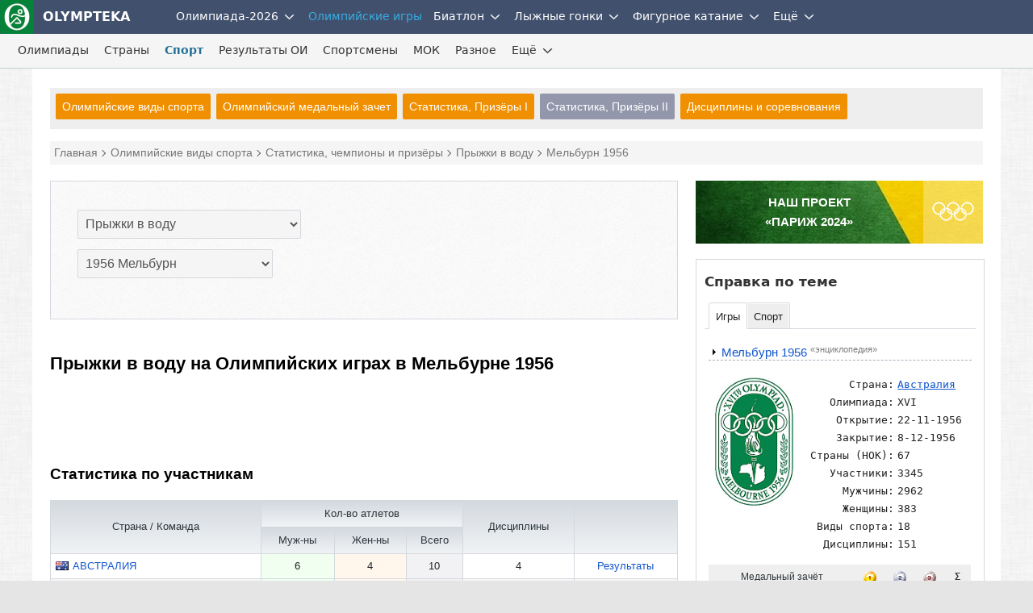

--- FILE ---
content_type: text/html; charset=UTF-8
request_url: https://olympteka.ru/olymp/sport/medalists/19/21.html
body_size: 11002
content:
<!DOCTYPE html>
<html lang="ru">
<head>
<meta charset="utf-8">
<title>Прыжки в воду на Олимпийских Играх в Мельбурне 1956</title>
<meta name="viewport" content="width=device-width, initial-scale=1.0" />
<meta name="keywords" content="Мельбурн 1956, Прыжки в воду, медали, статистика, спортивные сооружения, чемпион, призёр, спорт, спортивная дисциплина, олимпийский спорт, олимптека" />
<meta name="description" content="Прыжки в воду в Мельбурне 1956: страны-16, спортсмены-60 (мужчины-34, женщины-26). Разыграно медалей - 12, из них золотых-4, серебряных-4, бронзовых-4." />
<meta name="title" content="Прыжки в воду на Олимпийских Играх в Мельбурне 1956"/>
<meta property="og:title" content="Прыжки в воду на Олимпийских Играх в Мельбурне 1956" />
<meta property="og:description" content="Прыжки в воду в Мельбурне 1956: страны-16, спортсмены-60 (мужчины-34, женщины-26). Разыграно медалей - 12, из них золотых-4, серебряных-4, бронзовых-4." />
<meta property="og:url" content="https://olympteka.ru/olymp/sport/medalists/19/21.html" />
<meta property="og:site_name" content="Olympteka.ru: олимпийская энциклопедия, новости спорта, результаты, статистика" />
<meta property="og:type" content="article" />
<meta property="og:locale" content="ru_RU" />
<meta property="og:image" content="https://olympteka.ru/images/simbols/logos/average/s1956.gif" />
<meta name="twitter:image:src" content="https://olympteka.ru/images/simbols/logos/average/s1956.gif" />
<meta name="twitter:card" content="summary_large_image">
<meta name="twitter:image:alt" content="Прыжки в воду на Олимпийских Играх в Мельбурне 1956">
<meta name="twitter:title" content="Прыжки в воду на Олимпийских Играх в Мельбурне 1956"/>
<meta name="twitter:description" content="Прыжки в воду в Мельбурне 1956: страны-16, спортсмены-60 (мужчины-34, женщины-26). Разыграно медалей - 12, из них золотых-4, серебряных-4, бронзовых-4."/>
<meta name="author" content=""/>
<link rel="alternate" type="application/rss+xml" title="RSS - Olympteka.ru" href="//olympteka.ru/rss.xml"/>
<link rel="icon" type="image/x-icon" href="//olympteka.ru/favicon.ico" />
<link rel="manifest" href="/manifest.webmanifest">
<link rel="icon" href="/favicon.ico" sizes="any">
<link rel="icon" href="/style/ico/icon.svg" type="image/svg+xml">
<link rel="apple-touch-icon" href="/style/ico/apple-touch-icon.png">
<link rel="stylesheet" href="/style/olympteka_24_06.css?v01" type="text/css" as="style" />
<link rel="stylesheet" href="/style/sprites_24_06.css?v01" type="text/css" as="style" />
<link rel="stylesheet" href="/style/olymp_24_06.css?v01" type="text/css" />
<link rel="stylesheet" href="/style/olymp/sport.css" type="text/css" />
<script defer type="text/javascript" src="/script_js/jquery-3.6.1.min.js?v02"></script>
			<script defer type="text/javascript" src="/script_js/jquery_lib/bundle.min.js"></script>
			<script>window.yaContextCb=window.yaContextCb||[]</script>
			<script defer type="text/javascript" src="https://yandex.ru/ads/system/context.js"></script>
			<script defer type="text/javascript" src="/script_js/advn/advn.js?v=20240602"></script>
			</head>
<body>
<div class="top-menu" id="top-menu">
    <nav class="navbar navbar-inverse" role="navigation" style=""><div class="container"><div class="navbar-header"><button type="button" class="navbar-toggle ntb-sports collapsed" data-toggle="collapse" data-target="#sports-nb" aria-label="nav-btn-sport" id="btn-nav-1"><span></span></button><span class="navbar-brand logo"><a href="/" title="На главную Olympteka.ru"><img src="/style/logos/logo-icon-42.png"> OLYMPTEKA</a></span></div><div class="collapse navbar-collapse" id="sports-nb"><ul class="nav navbar-nav" id="onav_olymp"><li class="dropdown"><a class="svg-menu" href="/olymp/milanocortina2026.html" title="Олимпийские игры 2026 в Милане и Кортина">Олимпиада-2026</a><a class="dropdown-toggle" data-toggle="dropdown" href="#"><svg class="svicons toggle"><use xlink:href="/style/svg_icons/sprite.svg#toggle"></use></svg></a><ul class="dropdown-menu"><li><a href="/olymp/milanocortina2026/shedule.html" title="Расписание Олимпийских игр 2026">Расписание</a></li><li class="divider"></li><li><a href="/olymp/milanocortina2026/sport.html" title="Виды спорта на  Олимпийских играх 2026">Виды спорта</a></li><li class="divider"></li><li><a href="/olymp/milanocortina2026/event.html" title="Результаты Олимпийских игр 2026">Результаты</a></li><li class="divider"></li><li><a href="/olymp/milanocortina2026/day.html" title="Олимпиада-2026 по дням">Дни Олимпиады</a></li><li class="divider"></li><li><a href="/olymp/milanocortina2026/poster.html" title="Логотип, эмблема Олимпийских игр 2026">Логотип, эмблема</a></li><li class="divider"></li><li><a href="/olymp/milanocortina2026/mascot.html" title="Талисман Олимпийских игр 2026">Талисман</a></li><li class="divider"></li><li><a href="/olymp/milanocortina2026/medal.html" title="Факел, эстафета огня Олимпийских игр 2026">Факел, эстафета огня</a></li><li class="divider"></li><li><a href="/olymp/milanocortina2026/picto.html" title="Пиктограммы Олимпийских игр 2026">Пиктограммы</a></li></ul></li><li class="dropdown active"><a class="svg-menu" class="dsid-1" href="/olymp.html">Олимпийские игры</a></li></ul><ul class="nav navbar-nav" id="to_nlink"><li class="to_oln"><a class="svg-menu svg-menu-news" href="/sport.html" title="Новости спорта">Новости спорта</a></li></ul><ul class="nav navbar-nav" id="omain"><li class="dropdown"><a class="svg-menu" href="/sport/biathlon.html" title="Биатлон">Биатлон</a><a class="dropdown-toggle" data-toggle="dropdown" href="#"><svg class="svicons toggle"><use xlink:href="/style/svg_icons/sprite.svg#toggle"></use></svg></a><ul class="dropdown-menu"><li><a class="svg-menu" href="/sport/biathlon/calendar/1/32.html">Кубок Мира</a></li><li class="divider"></li><li><a class="svg-menu" href="/sport/biathlon/calendar/35/32.html">Кубок России</a></li><li class="divider"></li><li><a class="svg-menu" href="/sport/biathlon/calendar/43/32.html">Кубок Содружества</a></li><li class="divider"></li><li><a class="svg-menu" href="/sport/biathlon/calendar/45/32.html">Кубок МЛКБ</a></li><li class="divider"></li><li><a class="svg-menu" href="/sport/biathlon/calendar/29/32.html">Чемпионат России</a></li><li class="divider"></li><li><a class="svg-menu" href="/sport/biathlon/calendar/16/32.html">Кубок IBU</a></li><li class="divider"></li><li><a class="svg-menu" href="/sport/biathlon/calendar/47/30.html">Первенство России</a></li><li class="divider"></li><li><a class="svg-menu" href="/sport/biathlon/calendar/6/30.html">Чемпионат мира</a></li><li class="divider"></li><li><a class="svg-menu" href="/sport/biathlon/calendar/41/30.html">Юниорский ЧМ</a></li><li class="divider"></li><li><a class="svg-menu" href="/sport/biathlon/calendar/17/32.html">Чемпионат Европы</a></li><li class="divider"></li><li><a class="svg-menu" href="/sport/biathlon/11/30.html">Шоу-гонки</a></li></ul></li><li class="dropdown"><a class="svg-menu" href="/sport/skiing.html" title="Лыжные гонки">Лыжные гонки</a><a class="dropdown-toggle" data-toggle="dropdown" href="#"><svg class="svicons toggle"><use xlink:href="/style/svg_icons/sprite.svg#toggle"></use></svg></a><ul class="dropdown-menu"><li><a class="svg-menu" href="/sport/skiing/calendar/15/32.html">Кубок Мира</a></li><li class="divider"></li><li><a class="svg-menu" href="/sport/skiing/calendar/44/32.html">Кубок России</a></li><li class="divider"></li><li><a class="svg-menu" href="/sport/skiing/calendar/30/32.html">Чемпионат России</a></li><li class="divider"></li><li><a class="svg-menu" href="/sport/skiing/calendar/42/32.html">Всероссийские</a></li><li class="divider"></li><li><a class="svg-menu" href="/sport/skiing/calendar/19/30.html">Чемпионат мира</a></li><li class="divider"></li><li><a class="svg-menu" href="/sport/skiing/calendar/48/30.html">Первенство России</a></li><li class="divider"></li><li><a class="svg-menu" href="/sport/skiing/calendar/34/24.html">Юниорский чемпионат мира</a></li></ul></li><li class="dropdown"><a class="svg-menu" href="/sport/figure_skating.html" title="Фигурное катание">Фигурное катание</a><a class="dropdown-toggle" data-toggle="dropdown" href="#"><svg class="svicons toggle"><use xlink:href="/style/svg_icons/sprite.svg#toggle"></use></svg></a><ul class="dropdown-menu"><li><a class="svg-menu" href="/sport/figure_skating/calendar/22/32.html">Гран-при России</a></li><li class="divider"></li><li><a class="svg-menu" href="/sport/figure_skating/calendar/21/32.html">Гран-при ISU</a></li><li class="divider"></li><li><a class="svg-menu" href="/sport/figure_skating/calendar/49/32.html">Олимпийская квалификация</a></li><li class="divider"></li><li><a class="svg-menu" href="/sport/figure_skating/calendar/23/32.html">Чемпионат России</a></li><li class="divider"></li><li><a class="svg-menu" href="/sport/figure_skating/calendar/25/30.html">Чемпионат Европы</a></li><li class="divider"></li><li><a class="svg-menu" href="/sport/figure_skating/calendar/26/30.html">Чемпионат мира</a></li><li class="divider"></li><li><a class="svg-menu" href="/sport/figure_skating/calendar/37/24.html">Гран-при (юниоры)</a></li><li class="divider"></li><li><a class="svg-menu" href="/sport/figure_skating/calendar/38/24.html">Challenger</a></li><li class="divider"></li><li><a class="svg-menu" href="/sport/figure_skating/calendar/46/28.html">ЧМ среди юниоров</a></li></ul></li></ul><ul class="nav navbar-nav" id="to_omain"><li class="to_olm"><a class="svg-menu" href="/sport/speed_skating.html">Конькобежный спорт</a></li></ul><ul class="nav navbar-nav"><li class="dropdown"><a class="svg-menu" href="#">Ещё</a><a class="dropdown-toggle" data-toggle="dropdown" href="#"><svg class="svicons toggle"><use xlink:href="/style/svg_icons/sprite.svg#toggle"></use></svg></a><ul class="dropdown-menu dm-right" id="from_other"><li class="liof"><a class="svg-menu" href="/sport/athletics.html">Легкая атлетика</a></li><li class="divider"></li><li class="liof"><a class="svg-menu" href="/sport/football.html">Футбол</a></li><li class="divider"></li><li class="liof"><a class="svg-menu" href="/sport/ice_hockey.html">Хоккей на льду</a></li><li class="divider"></li></ul></li></ul></div></div></nav>    <nav class="navbar navbar-inverse nav-msl" role="navigation">
        <div class="container">
            <div class="navbar-header">
                <button type="button" class="navbar-toggle collapsed" data-toggle="collapse" data-target="#sids-nb" aria-label="nav-btn" id="btn-nav-2"><svg class="svicons toggle-double"><use xlink:href="/style/svg_icons/sprite.svg#toggle-double"></use></svg></button>
                <span class="navbar-brand">Олимпийские игры</span>
            </div>
            <div class="collapse navbar-collapse" id="sids-nb">
                <ul class="nav navbar-nav">
                    <li><a class="svg-menu" href="/olymp/game/profile.html">Олимпиады</a></li>
                    <li><a class="svg-menu" href="/olymp/country.html">Страны</a></li>
                    <li class="active"><a class="svg-menu" href="/olymp/sport.html">Спорт</a></li>
                    <li><a class="svg-menu" href="/olymp/result.html">Результаты ОИ</a></li>
                    <li><a class="svg-menu" href="/olymp/athlets.html">Спортсмены</a></li>
                    <li><a class="svg-menu" href="/olymp/ioc/document.html">МОК</a></li>
                    <li><a class="svg-menu" href="/olymp/different/history.html">Разное</a></li>
                </ul>
                <ul class="nav navbar-nav" id="to_more_other"></ul>
                <ul class="nav navbar-nav" id="more-sids">
                    <li class="dropdown more-sids">
                        <a class="svg-menu" href="#">Ещё</a><a class="dropdown-toggle" data-toggle="dropdown" href="#"><svg class="svicons toggle"><use xlink:href="/style/svg_icons/sprite.svg#toggle"></use></svg></a>
                        <ul class="dropdown-menu  dm-right" id="from_other_sids">
                            <li><a class="svg-menu" href="/olymp/archive/news_list.html">Новости ОИ</a></li>
                            <li><a class="svg-menu" href="/olymp/archive/arcticles.html">Статьи</a></li>
                            <li><a class="svg-menu" href="/olymp/archive/images.html">Фото</a></li>
                            <li><a class="sid-ic si-g56" href="/olymp/milanocortina2026.html" title="Олимпиада-2026 в Милане и Кортина-д`Ампеццо">Милан-Кортина-2026</a></li>
                            <li><a class="sid-ic si-g55" href="/olymp/paris2024.html" title="Олимпиада-2024 в Париже">Париж-2024</a></li>
                            <li><a class="sid-ic si-g54" href="/olymp/pekin2022.html" title="Олимпиада-2022 в Пекине">Пекин-2022</a></li>
                            <li><a class="sid-ic si-g53" href="/olymp/tokyo2020.html" title="Олимпиада-2020 в Токио">Токио-2020</a></li>
                            <li><a class="sid-ic si-g52" href="/olymp/pyeongchang2018.html" title="Олимпиада-2018 в Пхёнчхане">Пхёнчхан-2018</a></li>
                            <li><a class="sid-ic si-g51" href="/olymp/rio2016.html" title="Олимпиада-2016 в Рио-де-Жанейро">Рио-де-Жанейро-2016</a></li>
                            <li><a class="sid-ic si-g50" href="/olymp/sochi2014.html" title="Олимпиада-2014 в Сочи">Сочи-2014</a></li>
                            <li><a class="sid-ic si-g49" href="/olymp/london2012.html" title="Олимпиада-2012 в Лондоне">Лондон-2012</a></li>
                        </ul>
                    </li>
                </ul>
            </div>
        </div>
    </nav>

</div>

<div id="wrapper">
    <div id="main">

        
        <div class="row" id="sm-mmenu"></div>
        
        <!--noindex--><div class="row" id="ta1"><div class="col-1" id="adv_top"></div></div><!--/noindex-->    
                <div class="col">
            <div class="sub-menu">
<div class="sb-sport">
<a href="/olymp/sport.html">Олимпийские виды спорта</a>
<a href="/olymp/sport/medals.html">Олимпийский медальный зачет</a>
<a href="/olymp/sport/country_medalists.html">Статистика, Призёры I</a>
<a class="choose" href="/olymp/sport/medalists.html">Статистика, Призёры II</a>
<a href="/olymp/event.html">Дисциплины и соревнования</a>
</div></div>
        </div>
                <div class="col-1">
            <div class="schema"><div itemscope itemtype="http://schema.org/BreadcrumbList"><span itemprop="itemListElement" itemscope itemtype="http://schema.org/ListItem"><a href="/" itemprop="item"><span itemprop="name">Главная</span></a><meta itemprop="position" content="1" /></span><span itemprop="itemListElement" itemscope itemtype="http://schema.org/ListItem"> <a href="/olymp/sport.html" itemprop="item"><span itemprop="name">Олимпийские виды спорта</span></a><meta itemprop="position" content="2" /></span><span itemprop="itemListElement" itemscope itemtype="http://schema.org/ListItem"> <a href="/olymp/sport/medalists.html" itemprop="item"><span itemprop="name">Статистика, чемпионы и призёры</span></a><meta itemprop="position" content="3" /></span><span itemprop="itemListElement" itemscope itemtype="http://schema.org/ListItem"> <a href="/olymp/sport/medalists/19.html" itemprop="item"><span itemprop="name">Прыжки в воду</span></a><meta itemprop="position" content="4" /></span><span itemprop="itemListElement" itemscope itemtype="http://schema.org/ListItem"> <font itemprop="name">Мельбурн 1956</font><meta itemprop="position" content="5" /></span></div></div>
        </div>

        <a name="top"></a>


                <div class="content">
            <div class="main-col-left">
                
                <!--noindex-->
                                                <div class="row">
                    <div class="in-col-1 select-box">
                        <div class="item item-border">
                            <form name="group_select"><table border="0"><tr><td><span id="step1"></span></td><td><select class="" name="id_sport" id="id_sport" onChange="getSelectList('sp02');">
							        <option class="select-name" value="0">Выбрать вид спорта</option><optgroup label="ЛЕТНИЕ"><option value="5" class="s">Бадминтон</option><option value="7" class="s">Баскетбол</option><option value="66" class="s">Баскетбол 3х3</option><option value="8" class="s">Баскская пелота</option><option value="6" class="s">Бейсбол</option><option value="12" class="s">Бокс</option><option value="59" class="s">Борьба вольная</option><option value="60" class="s">Борьба греко-римская</option><option value="67" class="s">Брейк-данс</option><option value="18" class="s">Велоспорт</option><option value="57" class="s">Водное поло</option><option value="36" class="s">Водномоторный спорт</option><option value="56" class="s">Волейбол</option><option value="9" class="s">Волейбол пляжный</option><option value="27" class="s">Гандбол</option><option value="3" class="s">Гимнастика спортивная</option><option value="38" class="s">Гимнастика художественная</option><option value="26" class="s">Гольф</option><option value="39" class="s">Гребля академическая</option><option value="13" class="s">Гребля на байдарках и каноэ</option><option value="30" class="s">Дзюдо</option><option value="29" class="s">Же де пам</option><option value="62" class="s">Каратэ</option><option value="20" class="s">Конный спорт</option><option value="14" class="s">Крикет</option><option value="15" class="s">Крокет</option><option value="4" class="s">Легкая атлетика</option><option value="31" class="s">Лякросс</option><option value="41" class="s">Парусный спорт</option><option value="49" class="s">Плавание</option><option value="35" class="s">Поло</option><option value="19" class="s" selected>Прыжки в воду</option><option value="54" class="s">Прыжки на батуте</option><option value="40" class="s">Регби</option><option value="61" class="s">Рокки</option><option value="37" class="s">Рэкитс</option><option value="64" class="s">Серфинг</option><option value="50" class="s">Синхронное плавание</option><option value="65" class="s">Скалолазание спортивное</option><option value="63" class="s">Скейтбординг</option><option value="68" class="s">Ски-альпинизм</option><option value="33" class="s">Современное пятиборье</option><option value="47" class="s">Софтбол</option><option value="42" class="s">Стрельба</option><option value="2" class="s">Стрельба из лука</option><option value="53" class="s">Теннис</option><option value="51" class="s">Теннис настольный</option><option value="55" class="s">Триатлон</option><option value="52" class="s">Тхэквондо</option><option value="58" class="s">Тяжелая атлетика</option><option value="21" class="s">Фехтование</option><option value="24" class="s">Футбол</option><option value="22" class="s">Хоккей на траве</option><optgroup label="ЗИМНИЕ"><option value="10" class="w">Биатлон</option><option value="11" class="w">Бобслей</option><option value="1" class="w">Горнолыжный спорт</option><option value="17" class="w">Керлинг</option><option value="48" class="w">Конькобежный спорт</option><option value="34" class="w">Лыжное двоеборье</option><option value="16" class="w">Лыжные гонки</option><option value="45" class="w">Прыжки на лыжах с трамплина</option><option value="32" class="w">Санный спорт</option><option value="44" class="w">Скелетон</option><option value="46" class="w">Сноуборд</option><option value="23" class="w">Фигурное катание</option><option value="25" class="w">Фристайл</option><option value="28" class="w">Хоккей на льду</option><option value="43" class="w">Шорт-трек</option></select>&nbsp;&nbsp;</td></tr><tr><td><span id="step2"></span></td><td><div id="get_second_value"><select class="" name="id_game" id="id_game" onChange="_02_getSelectList('sp02');">
							        <option class="select-name" value="0">Выбрать Олимпийские Игры</option><optgroup label="ЛЕТНИЕ"></option><option class="s" value="55" >2024 Париж</option><option class="s" value="53" >2020 Токио</option><option class="s" value="51" >2016 Рио-де-Жанейро</option><option class="s" value="49" >2012 Лондон</option><option class="s" value="47" >2008 Пекин</option><option class="s" value="45" >2004 Афины</option><option class="s" value="43" >2000 Сидней</option><option class="s" value="41" >1996 Атланта</option><option class="s" value="39" >1992 Барселона</option><option class="s" value="37" >1988 Сеул</option><option class="s" value="34" >1984 Лос Анджелес</option><option class="s" value="33" >1980 Москва</option><option class="s" value="31" >1976 Монреаль</option><option class="s" value="28" >1972 Мюнхен</option><option class="s" value="27" >1968 Мехико</option><option class="s" value="25" >1964 Токио</option><option class="s" value="22" >1960 Рим</option><option class="s" value="21" selected>1956 Мельбурн</option><option class="s" value="18" >1952 Хельсинки</option><option class="s" value="16" >1948 Лондон</option><option class="s" value="14" >1936 Берлин</option><option class="s" value="13" >1932 Лос Анджелес</option><option class="s" value="10" >1928 Амстердам</option><option class="s" value="9" >1924 Париж</option><option class="s" value="7" >1920 Антверпен</option><option class="s" value="6" >1912 Стокгольм</option><option class="s" value="5" >1908 Лондон</option><option class="s" value="3" >1904 Сент Луис</option></select>&nbsp;&nbsp;</div></td></tr></table></form>                        </div>
                    </div>
                </div>
                                <!--/noindex-->

                
        <div class="row">

	<div class="in-col-1"><h1>Прыжки в воду на Олимпийских играх в Мельбурне 1956</h1></div>

	
	<!--noindex--><div class="row mt-20"><div class="in-col-1"><p id="adv_content_top" class="center bgadv"></p></div></div><div class="mt-30"></div><!--/noindex-->
			<div class="in-col-1">
			<h2>Статистика по участникам</h2>
			<div class="t-resp">
				<table  class="main-tb tb-eo patic-stat">
					<thead>
						<tr>
							<th rowspan="2">Страна / Команда</th>
							<th colspan="3">Кол-во атлетов</th>
							<th rowspan="2">Дисциплины</th>
							<th rowspan="2"></th>
						</tr>
						<tr>
							<th>Муж-ны</th>
							<th>Жен-ны</th>
							<th>Всего</th>
						</tr>
					</thead>
					<tbody>
											<tr>
							<td><i class="fl-aus"></i><a href="/olymp/country/profile/aus.html">Австралия</a></td>
							<td>6</td><td>4</td><td>10</td><td>4</td>
							<td><a href="/olymp/country/results_s/21/aus.html#Прыжки в воду">Результаты</a></td>
						</tr>
											<tr>
							<td><i class="fl-aut"></i><a href="/olymp/country/profile/aut.html">Австрия</a></td>
							<td>-</td><td>1</td><td>1</td><td>1</td>
							<td><a href="/olymp/country/results_s/21/aut.html#Прыжки в воду">Результаты</a></td>
						</tr>
											<tr>
							<td><i class="fl-bra"></i><a href="/olymp/country/profile/bra.html">Бразилия</a></td>
							<td>1</td><td>1</td><td>2</td><td>2</td>
							<td><a href="/olymp/country/results_s/21/bra.html#Прыжки в воду">Результаты</a></td>
						</tr>
											<tr>
							<td><i class="fl-gbr"></i><a href="/olymp/country/profile/gbr.html">Великобритания</a></td>
							<td>3</td><td>2</td><td>5</td><td>4</td>
							<td><a href="/olymp/country/results_s/21/gbr.html#Прыжки в воду">Результаты</a></td>
						</tr>
											<tr>
							<td><i class="fl-hun"></i><a href="/olymp/country/profile/hun.html">Венгрия</a></td>
							<td>2</td><td>-</td><td>2</td><td>2</td>
							<td><a href="/olymp/country/results_s/21/hun.html#Прыжки в воду">Результаты</a></td>
						</tr>
											<tr>
							<td><i class="fl-den"></i><a href="/olymp/country/profile/den.html">Дания</a></td>
							<td>-</td><td>1</td><td>1</td><td>1</td>
							<td><a href="/olymp/country/results_s/21/den.html#Прыжки в воду">Результаты</a></td>
						</tr>
											<tr>
							<td><i class="fl-isr"></i><a href="/olymp/country/profile/isr.html">Израиль</a></td>
							<td>1</td><td>-</td><td>1</td><td>1</td>
							<td><a href="/olymp/country/results_s/21/isr.html#Прыжки в воду">Результаты</a></td>
						</tr>
											<tr>
							<td><i class="fl-can"></i><a href="/olymp/country/profile/can.html">Канада</a></td>
							<td>1</td><td>1</td><td>2</td><td>3</td>
							<td><a href="/olymp/country/results_s/21/can.html#Прыжки в воду">Результаты</a></td>
						</tr>
											<tr>
							<td><i class="fl-mex"></i><a href="/olymp/country/profile/mex.html">Мексика</a></td>
							<td>3</td><td>-</td><td>3</td><td>2</td>
							<td><a href="/olymp/country/results_s/21/mex.html#Прыжки в воду">Результаты</a></td>
						</tr>
											<tr>
							<td><i class="fl-urs"></i><a href="/olymp/country/profile/urs.html">СССР</a></td>
							<td>5</td><td>6</td><td>11</td><td>4</td>
							<td><a href="/olymp/country/results_s/21/urs.html#Прыжки в воду">Результаты</a></td>
						</tr>
											<tr>
							<td><i class="fl-usa"></i><a href="/olymp/country/profile/usa.html">США</a></td>
							<td>7</td><td>5</td><td>12</td><td>4</td>
							<td><a href="/olymp/country/results_s/21/usa.html#Прыжки в воду">Результаты</a></td>
						</tr>
											<tr>
							<td><i class="fl-fin"></i><a href="/olymp/country/profile/fin.html">Финляндия</a></td>
							<td>1</td><td>-</td><td>1</td><td>2</td>
							<td><a href="/olymp/country/results_s/21/fin.html#Прыжки в воду">Результаты</a></td>
						</tr>
											<tr>
							<td><i class="fl-fra"></i><a href="/olymp/country/profile/fra.html">Франция</a></td>
							<td>1</td><td>1</td><td>2</td><td>3</td>
							<td><a href="/olymp/country/results_s/21/fra.html#Прыжки в воду">Результаты</a></td>
						</tr>
											<tr>
							<td><i class="fl-chi"></i><a href="/olymp/country/profile/chi.html">Чили</a></td>
							<td>1</td><td>-</td><td>1</td><td>2</td>
							<td><a href="/olymp/country/results_s/21/chi.html#Прыжки в воду">Результаты</a></td>
						</tr>
											<tr>
							<td><i class="fl-swe"></i><a href="/olymp/country/profile/swe.html">Швеция</a></td>
							<td>-</td><td>2</td><td>2</td><td>2</td>
							<td><a href="/olymp/country/results_s/21/swe.html#Прыжки в воду">Результаты</a></td>
						</tr>
											<tr>
							<td><i class="fl-jpn"></i><a href="/olymp/country/profile/jpn.html">Япония</a></td>
							<td>2</td><td>2</td><td>4</td><td>4</td>
							<td><a href="/olymp/country/results_s/21/jpn.html#Прыжки в воду">Результаты</a></td>
						</tr>
											<tr>
							<th></th>
							<th><i>34</i></th>
							<th><i>26</i></th>
							<th><i>60</i></th>
							<th colspan="2"></th>
						</tr>
					</tbody>
				</table>
			</div>
		</div>
	
	<div class="in-col-1">
		<h2>Медальный зачёт по странам</h2>
	
					<div class="t-resp">
				<table class="main-tb tb-medals-2">
					<thead>
					<tr>
						<th>М</th><th>Страна</th>
						<th class="gold"><i class="micon-smedal-gold"></i></th><th class="silver"><i class="micon-smedal-silver"></i></th><th class="bronze"><i class="micon-smedal-bronze"></i></th><th class="total">Все</th>
						<th>4</th><th>5</th><th>6</th><th>7</th><th>8</th>
					</tr>
					</thead>
					<tbody>
															    							<tr>
								<td>1</td>
								<td><i class="fl-usa"></i><a href="/olymp/country/profile/usa.html">США</a></td>
							    <td>3</td>
								<td>4</td>
								<td>2</td>
								<td>9</td>
								<td>2<sup>4</sup></td>
								<td>0<sup>5</sup></td>
								<td>1<sup>6</sup></td>
								<td>0<sup>7</sup></td>
								<td>0<sup>8</sup></td>
							</tr>
																							<tr class="mdpl">
									<td></td>
									<td class="right">женщины</td>
									<td>2</td>
									<td>2</td>
									<td>1</td>
									<td class="total">5</td>
									<td>1</td>
									<td>0</td>
									<td>0</td>
									<td>0</td>
									<td>0</td>
								</tr>
																<tr class="mdpl">
									<td></td>
									<td class="right">мужчины</td>
									<td>1</td>
									<td>2</td>
									<td>1</td>
									<td class="total">4</td>
									<td>1</td>
									<td>0</td>
									<td>1</td>
									<td>0</td>
									<td>0</td>
								</tr>
																												<tr>
								<td>2</td>
								<td><i class="fl-mex"></i><a href="/olymp/country/profile/mex.html">Мексика</a></td>
							    <td>1</td>
								<td>0</td>
								<td>1</td>
								<td>2</td>
								<td>0<sup>4</sup></td>
								<td>0<sup>5</sup></td>
								<td>0<sup>6</sup></td>
								<td>0<sup>7</sup></td>
								<td>0<sup>8</sup></td>
							</tr>
																							<tr class="mdpl">
									<td></td>
									<td class="right">мужчины</td>
									<td>1</td>
									<td>0</td>
									<td>1</td>
									<td class="total">2</td>
									<td>0</td>
									<td>0</td>
									<td>0</td>
									<td>0</td>
									<td>0</td>
								</tr>
																												<tr>
								<td>3</td>
								<td><i class="fl-can"></i><a href="/olymp/country/profile/can.html">Канада</a></td>
							    <td>0</td>
								<td>0</td>
								<td>1</td>
								<td>1</td>
								<td>0<sup>4</sup></td>
								<td>0<sup>5</sup></td>
								<td>0<sup>6</sup></td>
								<td>0<sup>7</sup></td>
								<td>0<sup>8</sup></td>
							</tr>
																							<tr class="mdpl">
									<td></td>
									<td class="right">женщины</td>
									<td>0</td>
									<td>0</td>
									<td>1</td>
									<td class="total">1</td>
									<td>0</td>
									<td>0</td>
									<td>0</td>
									<td>0</td>
									<td>0</td>
								</tr>
																												<tr>
								<td>-</td>
								<td><i class="fl-hun"></i><a href="/olymp/country/profile/hun.html">Венгрия</a></td>
							    <td>0</td>
								<td>0</td>
								<td>0</td>
								<td>0</td>
								<td>1<sup>4</sup></td>
								<td>0<sup>5</sup></td>
								<td>0<sup>6</sup></td>
								<td>1<sup>7</sup></td>
								<td>1<sup>8</sup></td>
							</tr>
																							<tr class="mdpl">
									<td></td>
									<td class="right">мужчины</td>
									<td>0</td>
									<td>0</td>
									<td>0</td>
									<td class="total">0</td>
									<td>1</td>
									<td>0</td>
									<td>0</td>
									<td>1</td>
									<td>1</td>
								</tr>
																												<tr>
								<td>-</td>
								<td><i class="fl-fra"></i><a href="/olymp/country/profile/fra.html">Франция</a></td>
							    <td>0</td>
								<td>0</td>
								<td>0</td>
								<td>0</td>
								<td>1<sup>4</sup></td>
								<td>0<sup>5</sup></td>
								<td>0<sup>6</sup></td>
								<td>1<sup>7</sup></td>
								<td>0<sup>8</sup></td>
							</tr>
																							<tr class="mdpl">
									<td></td>
									<td class="right">женщины</td>
									<td>0</td>
									<td>0</td>
									<td>0</td>
									<td class="total">0</td>
									<td>1</td>
									<td>0</td>
									<td>0</td>
									<td>1</td>
									<td>0</td>
								</tr>
																												<tr>
								<td>-</td>
								<td><i class="fl-urs"></i><a href="/olymp/country/profile/urs.html">СССР</a></td>
							    <td>0</td>
								<td>0</td>
								<td>0</td>
								<td>0</td>
								<td>0<sup>4</sup></td>
								<td>4<sup>5</sup></td>
								<td>2<sup>6</sup></td>
								<td>0<sup>7</sup></td>
								<td>1<sup>8</sup></td>
							</tr>
																							<tr class="mdpl">
									<td></td>
									<td class="right">мужчины</td>
									<td>0</td>
									<td>0</td>
									<td>0</td>
									<td class="total">0</td>
									<td>0</td>
									<td>2</td>
									<td>1</td>
									<td>0</td>
									<td>1</td>
								</tr>
																<tr class="mdpl">
									<td></td>
									<td class="right">женщины</td>
									<td>0</td>
									<td>0</td>
									<td>0</td>
									<td class="total">0</td>
									<td>0</td>
									<td>2</td>
									<td>1</td>
									<td>0</td>
									<td>0</td>
								</tr>
																												<tr>
								<td>-</td>
								<td><i class="fl-gbr"></i><a href="/olymp/country/profile/gbr.html">Великобритания</a></td>
							    <td>0</td>
								<td>0</td>
								<td>0</td>
								<td>0</td>
								<td>0<sup>4</sup></td>
								<td>0<sup>5</sup></td>
								<td>1<sup>6</sup></td>
								<td>1<sup>7</sup></td>
								<td>0<sup>8</sup></td>
							</tr>
																							<tr class="mdpl">
									<td></td>
									<td class="right">женщины</td>
									<td>0</td>
									<td>0</td>
									<td>0</td>
									<td class="total">0</td>
									<td>0</td>
									<td>0</td>
									<td>1</td>
									<td>1</td>
									<td>0</td>
								</tr>
																												<tr>
								<td>-</td>
								<td><i class="fl-chi"></i><a href="/olymp/country/profile/chi.html">Чили</a></td>
							    <td>0</td>
								<td>0</td>
								<td>0</td>
								<td>0</td>
								<td>0<sup>4</sup></td>
								<td>0<sup>5</sup></td>
								<td>0<sup>6</sup></td>
								<td>1<sup>7</sup></td>
								<td>0<sup>8</sup></td>
							</tr>
																							<tr class="mdpl">
									<td></td>
									<td class="right">мужчины</td>
									<td>0</td>
									<td>0</td>
									<td>0</td>
									<td class="total">0</td>
									<td>0</td>
									<td>0</td>
									<td>0</td>
									<td>1</td>
									<td>0</td>
								</tr>
																												<tr>
								<td>-</td>
								<td><i class="fl-jpn"></i><a href="/olymp/country/profile/jpn.html">Япония</a></td>
							    <td>0</td>
								<td>0</td>
								<td>0</td>
								<td>0</td>
								<td>0<sup>4</sup></td>
								<td>0<sup>5</sup></td>
								<td>0<sup>6</sup></td>
								<td>0<sup>7</sup></td>
								<td>1<sup>8</sup></td>
							</tr>
																							<tr class="mdpl">
									<td></td>
									<td class="right">женщины</td>
									<td>0</td>
									<td>0</td>
									<td>0</td>
									<td class="total">0</td>
									<td>0</td>
									<td>0</td>
									<td>0</td>
									<td>0</td>
									<td>1</td>
								</tr>
																												<tr>
								<td>-</td>
								<td><i class="fl-swe"></i><a href="/olymp/country/profile/swe.html">Швеция</a></td>
							    <td>0</td>
								<td>0</td>
								<td>0</td>
								<td>0</td>
								<td>0<sup>4</sup></td>
								<td>0<sup>5</sup></td>
								<td>0<sup>6</sup></td>
								<td>0<sup>7</sup></td>
								<td>1<sup>8</sup></td>
							</tr>
																							<tr class="mdpl">
									<td></td>
									<td class="right">женщины</td>
									<td>0</td>
									<td>0</td>
									<td>0</td>
									<td class="total">0</td>
									<td>0</td>
									<td>0</td>
									<td>0</td>
									<td>0</td>
									<td>1</td>
								</tr>
																															</tbody>
					<tfoot>
						<tr>
							<th colspan="2">Все медали</th>
							<th class="gold">4</th>
							<th class="silver">4</th>
							<th class="bronze">4</th>
							<th class="total">12</th>
							<th colspan="5"></th>
						</tr>
					</tfoot>
				</table>
			</div>
			
			<div class="cmt">
									<p>В строках <strong>мужчины</strong> и <strong>женщины</strong> отображается статистика по медалям и местам, завоёванным
										в соревнованиях отдельно в мужских дисциплинах и соответственно &mdash; в женских. В строке <strong>микст</strong>
										приводится статистика по медалям и местам, завоёванным в открытых дисциплинах,
										когда в соревнованиях могут принимать участиe как мужчины, так и женщины (все дисциплины
										конного спорта, ряд стрелковых дисциплин до 1984 года, парное фигурное катание,
										соревнования смешанных пар в теннисе и др.)
									</p>
								</div>		
		
	</div>

<div class="in-col-1">
	<h2>Чемпионы и призёры</h2>
	<p class="p-one flup"><strong>мужчины, трамплин 3 м</strong></p><table class="prizers-2"><tr><td><i class="micon-smedal-gold"></i> CLOTWORTHY Robert Lynn</td><td><i class="fl-usa"></i><a href="/olymp/country/profile/usa.html">США</a></td><td>159,56</td></tr><tr><td><i class="micon-smedal-silver"></i> HARPER Donald De Wayne</td><td><i class="fl-usa"></i><a href="/olymp/country/profile/usa.html">США</a></td><td>156,23</td></tr><tr><td><i class="micon-smedal-bronze"></i> <a href="/olymp/athlets/profile/1547.html">CAPILLA Joaquin</a></td><td><i class="fl-mex"></i><a href="/olymp/country/profile/mex.html">Мексика</a></td><td>150,69</td></tr></table><p class="right"><a class="bdgl fsmall-2" href="/olymp/result/by_game/1567.html">Результаты</a></p><p class="p-one flup"><strong>мужчины, вышка 10 м</strong></p><table class="prizers-2"><tr><td><i class="micon-smedal-gold"></i> <a href="/olymp/athlets/profile/1547.html">CAPILLA Joaquin</a></td><td><i class="fl-mex"></i><a href="/olymp/country/profile/mex.html">Мексика</a></td><td>152,44</td></tr><tr><td><i class="micon-smedal-silver"></i> TOBIAN Gary Milburn</td><td><i class="fl-usa"></i><a href="/olymp/country/profile/usa.html">США</a></td><td>152,41</td></tr><tr><td><i class="micon-smedal-bronze"></i> CONNOR Richard Carroll</td><td><i class="fl-usa"></i><a href="/olymp/country/profile/usa.html">США</a></td><td>149,79</td></tr></table><p class="right"><a class="bdgl fsmall-2" href="/olymp/result/by_game/1568.html">Результаты</a></p><p class="p-one flup"><strong>женщины, трамплин 3 м</strong></p><table class="prizers-2"><tr><td><i class="micon-smedal-gold"></i> <a href="/olymp/athlets/profile/213.html">MCCORMICK Pat</a></td><td><i class="fl-usa"></i><a href="/olymp/country/profile/usa.html">США</a></td><td>142,36</td></tr><tr><td><i class="micon-smedal-silver"></i> STUNYO Jeanne Georgetta</td><td><i class="fl-usa"></i><a href="/olymp/country/profile/usa.html">США</a></td><td>125,89</td></tr><tr><td><i class="micon-smedal-bronze"></i> MACDONALD Irene M.</td><td><i class="fl-can"></i><a href="/olymp/country/profile/can.html">Канада</a></td><td>121,40</td></tr></table><p class="right"><a class="bdgl fsmall-2" href="/olymp/result/by_game/1569.html">Результаты</a></p><p class="p-one flup"><strong>женщины, вышка 10 м</strong></p><table class="prizers-2"><tr><td><i class="micon-smedal-gold"></i> <a href="/olymp/athlets/profile/213.html">MCCORMICK Pat</a></td><td><i class="fl-usa"></i><a href="/olymp/country/profile/usa.html">США</a></td><td>84,85</td></tr><tr><td><i class="micon-smedal-silver"></i> IRWIN Juno Rosalys</td><td><i class="fl-usa"></i><a href="/olymp/country/profile/usa.html">США</a></td><td>81,64</td></tr><tr><td><i class="micon-smedal-bronze"></i> <a href="/olymp/athlets/profile/1550.html">MYERS Paula</a></td><td><i class="fl-usa"></i><a href="/olymp/country/profile/usa.html">США</a></td><td>81,58</td></tr></table><p class="right"><a class="bdgl fsmall-2" href="/olymp/result/by_game/1570.html">Результаты</a></p></div>

</div><!--noindex--><div class="row"><div class="in-col-1"><div class="item center bgadv" id="adv_content_footer"></div></div></div><!--/noindex-->
  
                        
                        <!--noindex--><div class="row mt-20">
                            <div class="in-col-1">
                                <div id="re-social"></div>
                            </div>
                        </div><!--/noindex-->
            
                                                <div class="row ct-top"><div class="in-col-1"><div class="item"><strong>Текущие спортивные события</strong></div></div><div class="in-col-2"><div class="item ct-top-name"><a href="/sport/biathlon/1/32.html">Биатлон, Кубок Мира 2025/2026</a></div><div class="item"><div class="snews-link"><img src="/images/site__news/small/2025/18672.jpg" alt="" /><a href="/sport/biathlon/news/18672.html">Расписание первого этапа Кубка мира 2025/2026 по биатлону в шведском Эстерсунде</a></div></div><div class="item"><div class="snews-link"><img src="/images/site__news/small/2025/18593.jpg" alt="" /><a href="/sport/biathlon/news/18593.html">Виктор Майгуров: Комиссия спортсменов СБР направила письмо комиссии спортсменов IBU</a></div></div><div class="item"><div class="snews-link"><img src="/images/site__news/small/2024/16828.jpg" alt="" /><a href="/sport/biathlon/news/18562.html">Французский биатлонист Эрик Перро выиграл масс-старт в норвежском Гейло</a></div></div></div><div class="in-col-2"><div class="item ct-top-name"><a href="/sport/biathlon/35/32.html">Биатлон, Кубок России 2025/2026</a></div><div class="item"><div class="snews-link"><img src="/images/site__news/small/2025/18662.jpg" alt="" /><a href="/sport/biathlon/news/18662.html">Расписание трансляций и соревнований I этапа Кубка России 2025/2026 по биатлону в Ханты-Мансийске</a></div></div><div class="item"><div class="snews-link"><img src="/images/site__news/small/2023/14896.jpg" alt="" /><a href="/sport/biathlon/news/18698.html">Мужской спринт на этапе Кубка России по биатлону в Ханты-Мансийске перенесён на субботу, 29 ноября из-за мороза</a></div></div><div class="item"><div class="snews-link"><img src="/images/site__news/small/2023/14895.jpg" alt="" /><a href="/sport/biathlon/news/18696.html">Опубликован старт-лист на мужской спринт на этапе Кубка России по биатлону в Ханты-Мансийске</a></div></div></div><div class="in-col-2"><div class="item ct-top-name"><a href="/sport/skiing/15/32.html">Лыжные гонки, Кубок Мира 2025/2026</a></div><div class="item"><div class="snews-link"><img src="/images/site__news/small/2025/18700.jpg" alt="" /><a href="/sport/skiing/news/18700.html">Шведская лыжница Фрида Карлссон&nbsp;— победительница классической гонки на 10&nbsp;км на Кубке мира в финской Руке</a></div></div><div class="item"><div class="snews-link"><img src="/images/site__news/small/2022/11892.jpg" alt="" /><a href="/sport/skiing/news/18674.html">Расписание первого этапа Кубка мира 2025/2026 по лыжным гонкам в финской Руке</a></div></div><div class="item"><div class="snews-link"><img src="/images/site__news/small/2024/16497.jpg" alt="" /><a href="/sport/skiing/news/18673.html">Немецкая лыжница Виктория Карл отстранена от тренировок и соревнований на сезон-2025/2026</a></div></div></div><div class="in-col-2"><div class="item ct-top-name"><a href="/sport/skiing/44/32.html">Лыжные гонки, Кубок России 2025/2026</a></div><div class="item"><div class="snews-link"><img src="/images/site__news/small/2024/16230.jpg" alt="" /><a href="/sport/skiing/news/18701.html">Савелий Коростелёв об интервью шведскому журналисту: Решил, что этот журналист пойдет у меня в черный список</a></div></div><div class="item"><div class="snews-link"><img src="/images/site__news/small/2025/17411.jpg" alt="" /><a href="/sport/skiing/news/18699.html">Вероника Степанова: Скоро придёт осознание ко всем международным спортивным федерациям, что они ничего не добились</a></div></div><div class="item"><div class="snews-link"><img src="/images/site__news/small/2024/16579.jpg" alt="" /><a href="/sport/skiing/news/18695.html">Савелий Коростелёв выиграл гонку на 15&nbsp;км свободным стилем на этапе Кубка России в Кировске</a></div></div></div></div>                            
                    </div><!--/main-col-left-->

        <div class="main-col-right">
            <div class="row">

                <!--noindex-->
                                                <!--/noindex-->

                                    <!--Temp block-->
                    <div class="in-col-2">
                        <div class="item link-to-project">
                            <table class="tp-51">
                            <tr><td><a href="/olymp/paris2024.html">НАШ ПРОЕКТ<br>«ПАРИЖ 2024»</a></td><td></td></tr>
                            </table>
                        </div>
                    </div>
                
                
                <!--noindex--><div class="in-col-2">
						<div class="item center bgadv" id="adv_right_top"></div>
	                </div><!--/noindex-->
                <!--reference block-->
                <!--noindex-->
                                                        <div class="in-col-2 ref-block">
                        <div class="item">
                            <h3 class="blt-1 lbm-2">Справка по теме</h3>
                            <ul class="tabs"><li id="tbs_11" class="active"><span onclick="showAddInfo('11','15','#fff','11')">Игры</span></li><li id="tbs_12"><span onclick="showAddInfo('12','15','#fff','11')">Спорт</span></ul><div class="tab_container" id="tab_container_ref"><div id="tab_11" class="tab-content active"><p class="title-ref"><a href="/olymp/game/profile/21.html"><i class="micon-caret-right"></i>Мельбурн 1956</a> <sup class="fgr">&laquo;энциклопедия&raquo;</sup><br /></p><table><tr><td  class="ref-logo"><img  src="/images/simbols/logos/average/s1956.gif"  alt="logo"  /></td><td  class="ref-info"><table  class="ref-info"><tr><td>Страна:  </td><td><a  href="/olymp/country/profile/aus.html"  target="_blank"><u>Австралия</u></a></td></tr><tr><td>Олимпиада:  </td><td>XVI</td></tr><tr><td>Открытие:  </td><td>22-11-1956</td></tr><tr><td>Закрытие:  </td><td>8-12-1956</td></tr><tr><td>Страны  (НОК):  </td><td>67</td></tr><tr><td>Участники:  </td><td>3345</td></tr><tr><td>Мужчины:  </td><td>2962</td></tr><tr><td>Женщины:  </td><td>383</td></tr><tr><td>Виды  спорта:  </td><td>18</td></tr><tr><td>Дисциплины:  </td><td>151</td></tr></table></td></tr></table><table  class="main-tb-in  tb-medals"><tr><th  colspan="2">Медальный  зачёт</th><th><i  class="micon-smedal-gold"></i></th><th><i  class="micon-smedal-silver"></i></th><th><i  class="micon-smedal-bronze"></i></th><th><strong>  Σ  </strong></th></tr><tr><td>1.</td><td><i  class="fl-urs"></i><a  href="/olymp/country/profile/urs.html">СССР</a></td><td>37</td><td>29</td><td>32</td><td>98</td></tr><tr><td>2.</td><td><i  class="fl-usa"></i><a  href="/olymp/country/profile/usa.html">США</a></td><td>32</td><td>25</td><td>17</td><td>74</td></tr><tr><td>3.</td><td><i  class="fl-aus"></i><a  href="/olymp/country/profile/aus.html">Австралия</a></td><td>13</td><td>8</td><td>14</td><td>35</td></tr></table><div  class="sub-menu  btn-theme"><a  href="/olymp/game/medals/21.html">Вся  таблица</a></div></div><div id="tab_12" class="tab-content"><p  class="title-ref"><a  href="/olymp/sport/profile/19.html">Прыжки  в  воду</a></p><table  class="ref-info"><tr><td>Впервые  в  программе  ОИ:  </td><td><a  href="/olymp/game/profile/3.html"><u>1904  Сент  Луис</u></a></td></tr><tr><td>В  программе  ОИ  <span  class="fgr">(раз)</span>:  </td><td>  28</a></td></tr><tr><td>Страны  (НОК):  </td><td>  85</td></tr><tr><td>Страны,  завоевавшие  медали:  </td><td>  23</td></tr><tr><td>Участники  соревнований:  </td><td>  1690</td></tr></table><table  class="main-tb-in  tb-medals"><tr><th  colspan="2">Страны-лидеры</th><th><i  class="micon-smedal-gold"></i></th><th><i  class="micon-smedal-silver"></i></th><th><i  class="micon-smedal-bronze"></i></th><th  class="ltd"><strong>  Σ  </strong></th></tr><tr><td>1.</td><td><i  class="fl-chn"></i><a  href="/olymp/country/profile/chn.html">Китай</a></td><td>55</td><td>26</td><td>11</td><td>92</td></tr><tr><td>2.</td><td><i  class="fl-usa"></i><a  href="/olymp/country/profile/usa.html">США</a></td><td>48</td><td>46</td><td>45</td><td>139</td></tr><tr><td>3.</td><td><i  class="fl-swe"></i><a  href="/olymp/country/profile/swe.html">Швеция</a></td><td>6</td><td>8</td><td>7</td><td>21</td></tr></table><div  class="sub-menu  btn-theme"><a  href="/olymp/sport/medals/19.html">Вся  таблица</a></div></div></div>                        </div>
                    </div>
                                                    
                                <div class="in-col-2">
                    <div class="item"><table  class="border-gold  item-simbols"><tr><td><a  class="black"  href="/olymp/game/medal_galleries/21.html"><u>Галерея  медалей</u></a><br  /><a  class="black"  href="/olymp/game/torches/21.html"><u>Олимпийский  огонь</u></a></td><td  nowrap><img  src="/images/simbols/medals/small/s1956_1.gif"  alt="medal"/>&nbsp;<img  src="/images/simbols/medals/small/s1956_2.gif"  alt="medal"/>&nbsp;<img  src="/images/simbols/torches/small/s1956.gif"  alt="torch"/></td></tr></table><table  class="border-green  item-simbols"><tr><td  nowrap><img  src="/images/simbols/logos/small/s1956.gif"  alt="logo"/>&nbsp;</td><td><a  class="black"  href="/olymp/game/simbols/21.html"><u>Логотипы,  постеры,  талисманы</u></a></td></tr></table></div>
                </div>
                                <!--/noindex-->
<!--news block-->
                <!--foto block-->
                
                <!--theme links-->
                                    <div class="in-col-2" id="to-stiky-block">
                        <div class="item item-border bg-blue">
                            <h3 class="blt-1">Ссылки по теме</h3>
                            <div class="title-links"><h4>Прыжки в воду</h4><p class="it-first"><a href="/olymp/sport/profile/19.html">На Олимпийских Играх</a></p><p><a href="/olymp/sport/medals/19.html">Олимпийский медальный зачёт</a></p><h4>Мельбурн 1956</h4><p class="it-first"><a href="/olymp/game/profile/21.html">История и статистика</a></p><p><a href="/olymp/game/medals/21.html">Медальный зачёт</a></p><p><a href="/olymp/game/countries/21.html">Страны-участницы</a></p><p><a href="/olymp/game/programms/21.html">Программа Игр</a></p><h4>Медальный зачёт</h4><p class="it-first"><a href="/olymp/different/medals/summer.html">Медальный зачёт по итогам летних ОИ</a></p><p><a href="/olymp/different/medals/winter.html">Медальный зачёт по итогам зимних ОИ</a></p><p><a href="/olymp/different/medals/all.html">Медальный зачёт по итогам ОИ</a></p></div>
                        </div>
                    </div>
                <!--future gamse block--> 
                <!--noindex-->
                <div class="in-col-2 block-fg"><h3>Олимпийский отсчет</h3><div class="item item-border"><table><tr><td><a href="/olymp/milanocortina2026.html" target="blank_"><img src="/images/future/3.jpg" alt="Лого"></a></td><td>До <a class="black" href="/olymp/milanocortina2026.html" target="blank_"><u>XXV зимних Олимпийских Игр 2026 в Милане и Кортина д`Ампеццо (ITA)</u></a><br /></td><td><strong><b>70</b> дней</strong></td></tr></table></div></div>
                <!--social net's blocks-->

                                    <!--noindex-->
                    
                                        <!--/noindex-->
                
                
                <div class="in-col-2" id="stiky-right-block"><!--noindex--><div class="item" id="adv_right_bottom"></div><!--/noindex--></div>

                <!--/noindex-->
            </div><!--/row-->
        </div><!--/main-col-right-->

    </div><!--/content (central+right)-->

    
    

<div class="mt-40" id="pre-footer"></div>

   

<!--noindex-->

<div class="row">
			<div id="asincBlock"></div>
	</div>

	<input type="hidden" id="name_assinc_block" value="olympic">


<div class="footer">
	<div class="row">
		<div class="col-2">
			<p>© 2012–2025 «Olympteka.ru»</p><p>При полном или частичном использовании материалов сайта гиперссылка на <a href="https://olympteka.ru">OLYMPTEKA.RU</a> обязательна. При использовании новостей, в случае, если первоисточник новости не указан явно, им следует считать OLYMPTEKA.RU.</p>		</div>
		<div class="col-2 counters">
			<!--noindex-->
			<span>
			<!--LiveInternet counter-->
			<a href="//www.liveinternet.ru/click" target="_blank" id="_li" aria-label="liveinternet"></a>
			<script type="text/javascript">
					var el = document.getElementById('_li');
					el.innerHTML = "<img src='//counter.yadro.ru/hit?t41.3;r"+escape(document.referrer)+((typeof(screen)=="undefined")?"":";s"+screen.width+"*"+screen.height+"*"+(screen.colorDepth?screen.colorDepth:screen.pixelDepth))+";u"+escape(document.URL)+";"+Math.random()+"' alt='' title='LiveInternet' "+"border='0' width='31' height='31'><\/a>";
			</script>
			<!--/LiveInternet-->
			</span>
			<!--/noindex-->
					</div>
	</div>
		<div class="row">
	    <div class="col-1">
			<div class="service-links"><a rel="nofollow" href="https://vk.com/olympteka" target="_blank" aria-label="VK"><i class="micon-n-vk"></i></a><a rel="nofollow" href="https://ok.ru/olympteka" target="_blank" aria-label="OK"><i class="micon-n-ok"></i></a><a rel="nofollow" href="https://twitter.com/olympteka" target="_blank" aria-label="Twitter"><i class="micon-n-tw"></i></a><a rel="nofollow" href="https://www.facebook.com/olympteka.ru" target="_blank" aria-label="Facebook"><i class="micon-n-fb"></i></a><a rel="nofollow" href="https://t.me/olympteka" target="_blank" aria-label="Telegram"><i class="micon-n-tl"></i></a></div>
		</div>
	</div>
	</div>
<div id="top"><img loading="lazy" alt="Наверх" src="/style/up.png"/></div>

		</div><!--/main-->
	<div class="clrow"></div>
</div><!--/wrapper-->


<div name="_jquery_lib" id="_jquery_lib" style="height: 0px;"></div>
<script defer type="text/javascript" src="/script_js/common_02.js?v=20250304"></script>
<script defer type="text/javascript" src="/script_js/jquery_lib/colorbox.min.js"></script>
<script defer type="text/javascript" src="/script_js/sport.js"></script>
<script defer type="text/javascript" src="/script_js/advn/advn_after.js?v=20241110"></script>
<div class="full-fade-block"></div><!--/noindex-->

            
    </body>
</html><!-0.0339/2048kb-->

--- FILE ---
content_type: text/css
request_url: https://olympteka.ru/style/olympteka_24_06.css?v01
body_size: 18994
content:
html{font-family:sans-serif;-ms-text-size-adjust:100%;-webkit-text-size-adjust:100%}body{margin:0}article,aside,details,figcaption,figure,footer,header,hgroup,main,nav,section,summary{display:block}audio,canvas,progress,video{display:inline-block;vertical-align:baseline}audio:not([controls]){display:none;height:0}[hidden],template{display:none}a{background:0 0}a:active,a:hover{outline:0}abbr[title]{border-bottom:1px dotted}b,strong{font-weight:700}dfn{font-style:italic}mark{background:#ff0;color:#000}sub,sup{font-size:75%;line-height:0;position:relative;vertical-align:baseline}sup{top:-.5em}sub{bottom:-.25em}img{border:0}svg:not(:root){overflow:hidden}hr{-moz-box-sizing:content-box;box-sizing:content-box;height:0}pre{overflow:auto}code,kbd,pre,samp{font-family:monospace,monospace;font-size:1em}button,input,optgroup,select,textarea{color:inherit;font:inherit;margin:0}button{overflow:visible}button,select{text-transform:none}button,html input[type="silverbutton"],input[type="reset"],input[type="submit"]{-webkit-appearance:button;cursor:pointer}button[disabled],html input[disabled]{cursor:default}button::-moz-focus-inner,input::-moz-focus-inner{border:0;padding:0}input{line-height:normal}input[type="search"]{-webkit-appearance:textfield;-moz-box-sizing:content-box;-webkit-box-sizing:content-box;box-sizing:content-box}input[type="search"]::-webkit-search-cancel-button,input[type="search"]::-webkit-search-decoration{-webkit-appearance:none}fieldset{border:1px solid silver;margin:0 2px;padding:.35em .625em .75em}legend{border:0;padding:0}textarea{overflow:auto}optgroup{font-weight:700}table{border-collapse:collapse;border-spacing:0}td,th{padding:0}a,a:visited{color:#15c;text-decoration:none}a:hover{color:#528cf1;text-decoration:underline}.clearfix:before,.clearfix:after,.btn-toolbar:before,.btn-toolbar:after,.nav:before,.nav:after,.navbar:before,.navbar:after,.navbar-header:before,.navbar-header:after,.navbar-collapse:before,.navbar-collapse:after{content:" ";display:table}.clearfix:after,.btn-toolbar:after,.nav:after,.navbar:after,.navbar-header:after,.navbar-collapse:after{clear:both}.pull-right{float:right!important}.pull-left{float:left!important}.hide{display:none!important}.show{display:block!important}.invisible{visibility:hidden}.hidden{display:none!important;visibility:hidden!important}.fade{opacity:0;-webkit-transition:opacity 0.15s linear;transition:opacity 0.15s linear}.fade.in{opacity:1}.collapse{display:none;font-size:1em}.collapse.in{display:block}@media (min-width:768px){.navbar-collapse.in{font-size:1em}}.collapsing{position:relative;height:0;overflow:hidden;-webkit-transition:height 0.35s ease;transition:height 0.35s ease}html{height:100%}body{font-family:Arial,"Nimbus Sans L","Helvetica CY",sans-serif;font-size:12pt;color:#222;background:#e5e5e5 url(bg-b.jpg) fixed;height:100%;min-height:100%}body.b-fixed{overflow:hidden}#wrapper{-webkit-transition:all 0.2s ease-out;-moz-transition:all 0.2s ease-out;-ms-transition:all 0.2s ease-out;-o-transition:all 0.2s ease-out;transition:all 0.2s ease-out}.row{clear:both;float:left;width:100%;padding:0;margin:0}#wrapper{background-color:#fff;max-width:1200px;min-width:240px;min-height:100%;margin:0;padding-left:0}#wrapper.active{position:relative}#main,.header,.content,.footer{overflow:visible}#main{margin-top:85px;clear:both;float:left;background-color:#fff;width:100%}#main:after{content:'';clear:both}.col{clear:both;padding:0;margin:5px 1.8%;width:96.4%}.content{clear:both;float:left;margin-top:5px;width:100%;max-width:1200px;line-height:1.4em}.main-col-left{float:left;width:760px;padding-left:10px;margin:0}.main-col-right{float:left;width:396px}[class^="col-"],[class*=" col-"],[class^="in-col-"],[class*=" in-col-"]{float:left;padding:0 0 0 2.7%;margin-bottom:1.2%}[class^="col-"] .item,[class*=" col-"] .item,[class^="in-col-"] .item,[class*=" in-col-"] .item{width:100%;float:left;margin-bottom:5px}[class^="col-"] .item-border,[class*=" col-"] .item-border,[class^="in-col-"] .item-border,[class*=" in-col-"] .item-border{width:94.3%;border:1px solid #d4d9df;padding:2.7%;float:left;margin-bottom:5px}[class^="col-"] .item-pad,[class*=" col-"] .item-pad,[class^="in-col-"] .item-pad,[class*=" in-col-"] .item-pad{width:94.6%;padding:2.7%;margin-bottom:5px}[class^="col-"],[class*=" col-"]{padding:0 0 0 1.8%}.main-col-right .in-col-2 .item,.main-col-right .in-col-2 .item-border{border:0}.main-col-right .in-col-2 .item-border{width:94%;padding:3%}.footer{box-shadow:0 1px 10px #555;float:left;clear:both}.footer .row{color:#ccc;width:100%;line-height:1.2em;background-color:#162525}.footer .row [class^="col-"],.footer .row [class*="col-"]{padding-top:15px;padding-bottom:15px;margin-bottom:0}.footer .row [class^="col-"] p,.footer .row [class*="col-"] p{padding-left:15px}.footer .row:last-child{border-top:1px solid #555}.footer .row div,.footer .row p,.footer .row a{color:#aaa}.footer .row a:visited{color:#aaa}.footer .row a:hover{color:#eee}.footer .row .counters{text-align:center;padding-top:30px}.footer .row .counters span{display:inline-block;padding-right:10px}.footer .row .service-links a{padding:0 5px}.clrow{clear:both}.caret{display:inline-block;width:0;height:0;margin-left:4px;vertical-align:middle;border-top:5px dashed;border-right:5px solid #fff0;border-left:5px solid #fff0}.dropup,.dropdown{position:relative}.dropdown-toggle:focus{outline:0}.dropdown-menu{position:absolute;top:100%;left:0;z-index:100;display:none;float:left;min-width:240px;max-width:100%;padding:5px 0;margin:2px 0 0;list-style:none;font-size:14px;text-align:left;background-color:#fff;border:1px solid #ccc;border:1px solid rgb(0 0 0 / .15);border-radius:3px;-webkit-box-shadow:0 6px 12px rgb(0 0 0 / .175);box-shadow:0 6px 12px rgb(0 0 0 / .175);background-clip:padding-box}.dropdown-menu.pull-right{right:0;left:auto}.dropdown-menu .divider{height:1px;margin:9px 0;overflow:hidden;background-color:#e5e5e5;margin:6px}.dropdown-menu>li>a{display:block;padding:3px 15px;clear:both;font-weight:400;line-height:1.42857143;color:#333;text-wrap:balance}.dm-right{right:0;left:auto}.dropdown-menu>li>a:hover,.dropdown-menu>li>a:focus{text-decoration:none;color:#262626;background-color:#f5f5f5}.dropdown-menu>.active>a,.dropdown-menu>.active>a:hover,.dropdown-menu>.active>a:focus{color:#fff;text-decoration:none;outline:0;background-color:#1D93C8}.dropdown-menu>.disabled>a,.dropdown-menu>.disabled>a:hover,.dropdown-menu>.disabled>a:focus{color:#999}.dropdown-menu>.disabled>a:hover,.dropdown-menu>.disabled>a:focus{text-decoration:none;background-color:#fff0;background-image:none;filter:progid:DXImageTransform.Microsoft.gradient(enabled=false);cursor:not-allowed}.open>.dropdown-menu{display:block}.open>a{outline:0}.dropdown-header{display:block;padding:3px 20px;font-size:12px;line-height:1.42857143;color:#777;white-space:nowrap}.dropdown-backdrop{position:fixed;left:0;right:0;bottom:0;top:0;z-index:90}.btn{display:inline-block;margin-bottom:0;font-weight:400;text-align:center;vertical-align:middle;touch-action:manipulation;cursor:pointer;background-image:none;border:1px solid #fff0;white-space:nowrap;margin-bottom:5px;padding:6px 12px;font-size:14px;line-height:1.42857143;border-radius:3px;-webkit-user-select:none;-moz-user-select:none;-ms-user-select:none;user-select:none}.btn:focus,.btn:active:focus,.btn.active:focus,.btn.focus,.btn:active.focus,.btn.active.focus{outline:thin dotted;outline:5px auto -webkit-focus-ring-color;outline-offset:-2px}.btn:hover,.btn:focus,.btn.focus{color:#333;text-decoration:none}.btn:active,.btn.active{outline:0;background-image:none;-webkit-box-shadow:inset 0 3px 5px rgb(0 0 0 / .125);box-shadow:inset 0 3px 5px rgb(0 0 0 / .125)}.btn.disabled,.btn[disabled],fieldset[disabled] .btn{cursor:not-allowed;pointer-events:none;opacity:.65;filter:alpha(opacity=65);-webkit-box-shadow:none;box-shadow:none}.btn-default{color:#333;background-color:#fff;border-color:#ccc}.btn-default:hover,.btn-default:focus,.btn-default:active,.btn-default.active,.open .dropdown-toggle.btn-default{color:#333;background-color:#ebebeb;border-color:#adadad}.btn-default:active,.btn-default.active,.open .dropdown-toggle.btn-default{background-image:none}.btn-default.disabled,.btn-default[disabled],fieldset[disabled] .btn-default,.btn-default.disabled:hover,.btn-default[disabled]:hover,fieldset[disabled] .btn-default:hover,.btn-default.disabled:focus,.btn-default[disabled]:focus,fieldset[disabled] .btn-default:focus,.btn-default.disabled:active,.btn-default[disabled]:active,fieldset[disabled] .btn-default:active,.btn-default.disabled.active,.btn-default[disabled].active,fieldset[disabled] .btn-default.active{background-color:#fff;border-color:#ccc}.btn-default .badge{color:#fff;background-color:#333}.btn-primary{color:#fff;background-color:#337ab7;border-color:#2e6da4}.btn-primary:hover,.btn-primary:focus,.btn-primary:active,.btn-primary.active,.open .dropdown-toggle.btn-primary{color:#fff;background-color:#2a6598;border-color:#204d74}.btn-primary:active,.btn-primary.active,.open .dropdown-toggle.btn-primary{background-image:none}.btn-primary.disabled,.btn-primary[disabled],fieldset[disabled] .btn-primary,.btn-primary.disabled:hover,.btn-primary[disabled]:hover,fieldset[disabled] .btn-primary:hover,.btn-primary.disabled:focus,.btn-primary[disabled]:focus,fieldset[disabled] .btn-primary:focus,.btn-primary.disabled:active,.btn-primary[disabled]:active,fieldset[disabled] .btn-primary:active,.btn-primary.disabled.active,.btn-primary[disabled].active,fieldset[disabled] .btn-primary.active{background-color:#337ab7;border-color:#2e6da4}.btn-primary .badge{color:#337ab7;background-color:#fff}.btn-success{color:#fff;background-color:#5cb85c;border-color:#4cae4c}.btn-success:hover,.btn-success:focus,.btn-success:active,.btn-success.active,.open .dropdown-toggle.btn-success{color:#fff;background-color:#47a447;border-color:#398439}.btn-success:active,.btn-success.active,.open .dropdown-toggle.btn-success{background-image:none}.btn-success.disabled,.btn-success[disabled],fieldset[disabled] .btn-success,.btn-success.disabled:hover,.btn-success[disabled]:hover,fieldset[disabled] .btn-success:hover,.btn-success.disabled:focus,.btn-success[disabled]:focus,fieldset[disabled] .btn-success:focus,.btn-success.disabled:active,.btn-success[disabled]:active,fieldset[disabled] .btn-success:active,.btn-success.disabled.active,.btn-success[disabled].active,fieldset[disabled] .btn-success.active{background-color:#5cb85c;border-color:#4cae4c}.btn-success .badge{color:#5cb85c;background-color:#fff}.btn-info{color:#fff;background-color:#5bc0de;border-color:#46b8da}.btn-info:hover,.btn-info:focus,.btn-info:active,.btn-info.active,.open .dropdown-toggle.btn-info{color:#fff;background-color:#39b3d7;border-color:#269abc}.btn-info:active,.btn-info.active,.open .dropdown-toggle.btn-info{background-image:none}.btn-info.disabled,.btn-info[disabled],fieldset[disabled] .btn-info,.btn-info.disabled:hover,.btn-info[disabled]:hover,fieldset[disabled] .btn-info:hover,.btn-info.disabled:focus,.btn-info[disabled]:focus,fieldset[disabled] .btn-info:focus,.btn-info.disabled:active,.btn-info[disabled]:active,fieldset[disabled] .btn-info:active,.btn-info.disabled.active,.btn-info[disabled].active,fieldset[disabled] .btn-info.active{background-color:#5bc0de;border-color:#46b8da}.btn-info .badge{color:#5bc0de;background-color:#fff}.btn-warning{color:#fff;background-color:#f0ad4e;border-color:#eea236}.btn-warning:hover,.btn-warning:focus,.btn-warning:active,.btn-warning.active,.open .dropdown-toggle.btn-warning{color:#fff;background-color:#ed9c28;border-color:#d58512}.btn-warning:active,.btn-warning.active,.open .dropdown-toggle.btn-warning{background-image:none}.btn-warning.disabled,.btn-warning[disabled],fieldset[disabled] .btn-warning,.btn-warning.disabled:hover,.btn-warning[disabled]:hover,fieldset[disabled] .btn-warning:hover,.btn-warning.disabled:focus,.btn-warning[disabled]:focus,fieldset[disabled] .btn-warning:focus,.btn-warning.disabled:active,.btn-warning[disabled]:active,fieldset[disabled] .btn-warning:active,.btn-warning.disabled.active,.btn-warning[disabled].active,fieldset[disabled] .btn-warning.active{background-color:#f0ad4e;border-color:#eea236}.btn-warning .badge{color:#f0ad4e;background-color:#fff}.btn-danger{color:#fff;background-color:#d9534f;border-color:#d43f3a}.btn-danger:hover,.btn-danger:focus,.btn-danger:active,.btn-danger.active,.open .dropdown-toggle.btn-danger{color:#fff;background-color:#d2322d;border-color:#ac2925}.btn-danger:active,.btn-danger.active,.open .dropdown-toggle.btn-danger{background-image:none}.btn-danger.disabled,.btn-danger[disabled],fieldset[disabled] .btn-danger,.btn-danger.disabled:hover,.btn-danger[disabled]:hover,fieldset[disabled] .btn-danger:hover,.btn-danger.disabled:focus,.btn-danger[disabled]:focus,fieldset[disabled] .btn-danger:focus,.btn-danger.disabled:active,.btn-danger[disabled]:active,fieldset[disabled] .btn-danger:active,.btn-danger.disabled.active,.btn-danger[disabled].active,fieldset[disabled] .btn-danger.active{background-color:#d9534f;border-color:#d43f3a}.btn-danger .badge{color:#d9534f;background-color:#fff}.btn-def{color:#fff;background-color:#484c5e;border-color:#3d4050}.btn-def:hover,.btn-def:focus,.btn-def:active,.btn-def.active,.open .dropdown-toggle.btn-def{color:#fff;background-color:#363947;border-color:#22242d}.btn-def:active,.btn-def.active,.open .dropdown-toggle.btn-def{background-image:none}.btn-def.disabled,.btn-def[disabled],fieldset[disabled] .btn-def,.btn-def.disabled:hover,.btn-def[disabled]:hover,fieldset[disabled] .btn-def:hover,.btn-def.disabled:focus,.btn-def[disabled]:focus,fieldset[disabled] .btn-def:focus,.btn-def.disabled:active,.btn-def[disabled]:active,fieldset[disabled] .btn-def:active,.btn-def.disabled.active,.btn-def[disabled].active,fieldset[disabled] .btn-def.active{background-color:#484c5e;border-color:#3d4050}.btn-def .badge{color:#484c5e;background-color:#fff}.btn-link{color:#337ab7;font-weight:400;border-radius:0}.btn-link,.btn-link:active,.btn-link.active,.btn-link[disabled],fieldset[disabled] .btn-link{background-color:#fff0;-webkit-box-shadow:none;box-shadow:none}.btn-link,.btn-link:hover,.btn-link:focus,.btn-link:active{border-color:#fff0}.btn-link:hover,.btn-link:focus{color:#23527c;text-decoration:underline;background-color:#fff0}.btn-link[disabled]:hover,fieldset[disabled] .btn-link:hover,.btn-link[disabled]:focus,fieldset[disabled] .btn-link:focus{color:#777;text-decoration:none}.btn-lg,.btn-group-lg>.btn{padding:10px 16px;font-size:18px;line-height:1.3333333;border-radius:4px}.btn-sm,.btn-group-sm>.btn{padding:5px 10px;font-size:.9em;line-height:1em;border-radius:2px}.btn-xs,.btn-group-xs>.btn{padding:1px 5px;font-size:12px;line-height:1.5;border-radius:2px}.btn-block{display:block;width:100%}.btn-block+.btn-block{margin-top:5px}input[type="submit"].btn-block,input[type="reset"].btn-block,input[type="button"].btn-block{width:100%}.btn-group{position:relative;display:inline-block;vertical-align:middle}.btn-group>.btn{position:relative;float:left}.btn-group>.btn:hover,.btn-group>.btn:focus,.btn-group>.btn:active,.btn-group>.btn.active{z-index:2}.btn-group .btn+.btn,.btn-group .btn+.btn-group,.btn-group .btn-group+.btn,.btn-group .btn-group+.btn-group{margin-left:-1px}.btn-toolbar{margin-left:-5px}.btn-toolbar .btn-group,.btn-toolbar .input-group{float:left}.btn-toolbar>.btn,.btn-toolbar>.btn-group,.btn-toolbar>.input-group{margin-left:5px}.btn-group>.btn:not(:first-child):not(:last-child):not(.dropdown-toggle){border-radius:0}.btn-group>.btn:first-child{margin-left:0}.btn-group>.btn:first-child:not(:last-child):not(.dropdown-toggle){border-bottom-right-radius:0;border-top-right-radius:0}.btn-group>.btn:last-child:not(:first-child),.btn-group>.dropdown-toggle:not(:first-child){border-bottom-left-radius:0;border-top-left-radius:0}.btn-group>.btn-group{float:left}.btn-group>.btn-group:not(:first-child):not(:last-child)>.btn{border-radius:0}.btn-group>.btn-group:first-child:not(:last-child)>.btn:last-child,.btn-group>.btn-group:first-child:not(:last-child)>.dropdown-toggle{border-bottom-right-radius:0;border-top-right-radius:0}.btn-group>.btn-group:last-child:not(:first-child)>.btn:first-child{border-bottom-left-radius:0;border-top-left-radius:0}.btn-group .dropdown-toggle:active,.btn-group.open .dropdown-toggle{outline:0}.btn-group>.btn+.dropdown-toggle{padding-left:8px;padding-right:8px}.btn-group>.btn-lg+.dropdown-toggle{padding-left:12px;padding-right:12px}.btn-group.open .dropdown-toggle{-webkit-box-shadow:inset 0 3px 5px rgb(0 0 0 / .125);box-shadow:inset 0 3px 5px rgb(0 0 0 / .125)}.btn-group.open .dropdown-toggle.btn-link{-webkit-box-shadow:none;box-shadow:none}.btn .caret{margin-left:0}.btn-lg .caret{border-width:5px 5px 0;border-bottom-width:0}.dropup .btn-lg .caret{border-width:0 5px 5px}[data-toggle="buttons"]>.btn input[type="radio"],[data-toggle="buttons"]>.btn-group>.btn input[type="radio"],[data-toggle="buttons"]>.btn input[type="checkbox"],[data-toggle="buttons"]>.btn-group>.btn input[type="checkbox"]{position:absolute;clip:rect(0,0,0,0);pointer-events:none}.nav{margin-bottom:0;padding-left:0;list-style:none}.nav>li{position:relative;display:block}.nav>li>a{position:relative;display:block;padding:10px 15px}.nav>li>a:hover,.nav>li>a:focus{text-decoration:none;background-color:#eee}.nav>li.disabled>a{color:#777}.nav>li.disabled>a:hover,.nav>li.disabled>a:focus{color:#777;text-decoration:none;background-color:#fff0;cursor:not-allowed}.nav .open>a,.nav .open>a:hover,.nav .open>a:focus{background-color:#eee;border-color:#337ab7}.nav .nav-divider{height:1px;margin:9px 0;overflow:hidden;background-color:#e5e5e5}.nav>li>a>img{max-width:none}.nav-justified{width:100%}.nav-justified>li{float:none}.nav-justified>li>a{text-align:center;margin-bottom:5px}.nav-justified>.dropdown .dropdown-menu{top:auto;left:auto}@media (min-width:768px){.nav-justified>li{display:table-cell;width:1%}.nav-justified>li>a{margin-bottom:0}}.nav-tabs-justified{border-bottom:0}.nav-tabs-justified>li>a{margin-right:0;border-radius:3px}.nav-tabs-justified>.active>a,.nav-tabs-justified>.active>a:hover,.nav-tabs-justified>.active>a:focus{border:1px solid #ddd}@media (min-width:768px){.nav-tabs-justified>li>a{border-bottom:1px solid #ddd;border-radius:3px 3px 0 0}.nav-tabs-justified>.active>a,.nav-tabs-justified>.active>a:hover,.nav-tabs-justified>.active>a:focus{border-bottom-color:#fff}}.tab-content>.tab-pane{display:none}.tab-content>.active{display:block}.nav-tabs .dropdown-menu{margin-top:-1px;border-top-right-radius:0;border-top-left-radius:0}.navbar{font-family:Verdana,"DejaVu Sans","Geneva CY",sans-serif;position:relative;min-height:32px;margin-bottom:20px}@media (min-width:1024px){.navbar{height:42px;max-height:42px}.navbar .container{height:42px;max-height:42px}.navbar .container>.navbar-header,.navbar .container>.navbar-collapse{height:42px;max-height:42px}.navbar .container>.navbar-header>.navbar-nav,.navbar .container>.navbar-collapse>.navbar-nav{height:42px;max-height:42px}.navbar .container>.navbar-header>.navbar-nav>li>a,.navbar .container>.navbar-collapse>.navbar-nav>li>a{height:42px;box-sizing:border-box}}.navbar ul.navbar-nav li.dropdown>a{display:inline-block}.navbar .divider{margin:0}.navbar .dropdown-menu{padding:0}.navbar .dropdown-menu li a{padding:8px 10px 8px 42px}.svicons{width:1em;height:1em;font-size:inherit;display:inline-block;stroke-width:1;vertical-align:middle}.navbar-header button{height:42px}@media (min-width:1024px){.navbar-header{float:left}}.navbar-collapse{overflow-x:visible;padding-right:15px;padding-left:15px;box-shadow:inset 0 1px 0 rgb(255 255 255 / .1);-webkit-overflow-scrolling:touch}.navbar-collapse.in{overflow-y:auto}@media (min-width:1024px){.navbar-collapse{width:auto;border-top:0;box-shadow:none}.navbar-collapse.collapse{display:block!important;height:auto!important;padding-bottom:0;overflow:visible!important}.navbar-collapse.in{overflow-y:visible}.navbar-fixed-top .navbar-collapse,.navbar-static-top .navbar-collapse,.navbar-fixed-bottom .navbar-collapse{padding-left:0;padding-right:0}}.navbar-fixed-top .navbar-collapse,.navbar-fixed-bottom .navbar-collapse{max-height:340px}@media (max-device-width:480px) and (orientation:landscape){.navbar-fixed-top .navbar-collapse,.navbar-fixed-bottom .navbar-collapse{max-height:200px}}.navbar-static-top{z-index:100;border-width:0 0 1px}@media (min-width:1024px){.navbar-static-top{border-radius:0}}.navbar-fixed-top,.navbar-fixed-bottom{position:fixed;right:0;left:0;z-index:103}@media (min-width:1024px){.navbar-fixed-top,.navbar-fixed-bottom{border-radius:0}}.navbar-fixed-top{top:0;border-width:0 0 1px}.navbar-fixed-bottom{bottom:0;margin-bottom:0;border-width:1px 0 0}.navbar-brand{float:left}.navbar-brand a .home{fill:#fff}.navbar-brand:hover,.navbar-brand:focus{text-decoration:none}.navbar-brand>img{display:block}.navbar-toggle{position:relative;float:right;margin-right:5px;padding:0 10px;margin-top:0;margin-bottom:0;background-color:#fff0;background-image:none;border:0}.navbar-toggle:focus{outline:0}@media (min-width:1024px){.navbar-toggle{display:none}}.navbar-nav{margin:7.5px -15px}@media (max-width:1023px){.navbar-nav .open .dropdown-menu{position:static;float:none;width:auto;margin-top:0;background-color:#fff0;border:0;box-shadow:none}.navbar-nav .open .dropdown-menu>li>a{line-height:20px}}@media (min-width:1024px){.navbar-nav{float:left;margin:0}.navbar-nav>li{float:left}}.navbar-nav>li>.dropdown-menu{margin-top:0;border-top-right-radius:0;border-top-left-radius:0;max-height:400px;overflow:auto}.navbar-inverse{color:#fff;background-color:#253f3f}.navbar-inverse div.container{max-width:1400px;margin:0 auto!important}.navbar-inverse .navbar-brand{color:#fff}.navbar-inverse a{color:inherit}.navbar-inverse a:hover,.navbar-inverse a:focus{color:#ccc;background-color:#fff0}.navbar-inverse .open a>.toggle{transform:rotate(180deg)}.navbar-inverse .navbar-nav>li{background-color:#fff0}.navbar-inverse .navbar-nav>li>a{background-color:#fff0;padding-left:12px}.navbar-inverse .navbar-nav>li>a.dropdown-toggle{padding:12px 10px 10px 0}.navbar-inverse .navbar-nav>li>a:hover{background-color:#fff0}.navbar-inverse .navbar-nav>.active>a,.navbar-inverse .navbar-nav>.active>a:hover,.navbar-inverse .navbar-nav>.active>a:focus{color:#37ade2}.navbar-inverse .nav>li>a{padding:12px 7px}.navbar-inverse .navbar-toggle{background-color:#fff0;border-color:#333}.navbar-inverse .navbar-toggle:hover{color:#37ade2;background-color:#fff0}.navbar-inverse .navbar-toggle .icon-bar{background-color:#fff}.navbar-inverse .navbar-nav>.open>a,.navbar-inverse .navbar-nav>.open>a:hover,.navbar-inverse .navbar-nav>.open>a:focus{background-color:#5e637b}.nav-msl{color:#333;background-color:#f5f5f5;border-bottom:1px solid #C8D1D1}.nav-msl .navbar-header button{height:42px}.nav-msl a:hover,.nav-msl a:focus{color:gray}.nav-msl .navbar-toggle{border:0;background-color:#fff0;margin-top:0;margin-bottom:0;padding-right:13px}.nav-msl .navbar-brand{padding:10px 15px 10px 42px;font-weight:700;color:#17729B}.nav-msl #sid_seasons ul.dropdown-menu a{padding:8px 15px}.nav-msl button:not(.collapsed) .toggle-double{transform:rotate(180deg)}.nav-msl .btn:hover,.nav-msl .btn:focus,.nav-msl .btn.focus{color:#eee}.nav-msl .navbar-nav .dropdown .dropdown-menu{border-right:1px solid #ddd;border-left:1px solid #ddd;background-color:#fff;box-shadow:0 6px 12px rgb(0 0 0 / .175)}.nav-msl .navbar-nav .dropdown .dropdown-menu>li>a{border-bottom:1px solid #ddd}.nav-msl .navbar-nav>li{margin-right:5px}.nav-msl .navbar-nav>li.active#sid_seasons{padding-top:6px;padding-bottom:7px}.nav-msl .navbar-nav>.open>a,.nav-msl .navbar-nav>.open>a:hover,.nav-msl .navbar-nav>.open>a:focus{background-color:#ddd}.nav-msl div.btn-group a.btn{background-color:#1d93c8;border-radius:0;padding:3px 10px 3px 10px;margin:0}.nav-msl div.btn-group a.dropdown-toggle{border-left:1px solid #1a83b2}@media (max-width:1023px){.navbar-inverse{color:#333}.navbar-inverse .navbar-collapse{background-color:#fff;padding-left:0;padding-right:0;box-shadow:1px 1px 10px #C8D1D1;border-bottom:1px solid #C8D1D1}.navbar-inverse .navbar-collapse .navbar-nav{margin:0}.navbar-inverse .navbar-collapse .navbar-nav>li{background-color:#fff;border-bottom:1px solid #f3f3f3}.navbar-inverse .navbar-collapse .navbar-nav>li>a{font-family:Arial,sans-serif;font-weight:700}.navbar-inverse .navbar-collapse .navbar-nav>li.dropdown>a.dropdown-toggle{float:right;padding-right:20px}.navbar-inverse .navbar-collapse .navbar-nav>li>a{font-size:1.1em}.navbar-inverse .navbar-collapse .navbar-nav>li>a:hover{color:#999}.navbar-inverse .navbar-collapse .navbar-nav>.active>a,.navbar-inverse .navbar-collapse .navbar-nav>.active>a:hover,.navbar-inverse .navbar-collapse .navbar-nav>.active>a:focus{color:#37ade2}.navbar-inverse .navbar-collapse .nav>li>a{padding:10px 15px 10px 42px}.navbar-inverse .navbar-collapse .navbar-nav>.open{background-color:#C8D1D1}.navbar-inverse .navbar-collapse .navbar-nav>.open>a,.navbar-inverse .navbar-collapse .navbar-nav>.open>a:hover{color:#333;background-color:#fff0}.navbar-inverse .navbar-collapse .navbar-nav>.open .dropdown-menu{background-color:#f2f4f4;border-bottom:1px solid #C8D1D1;border-radius:0;border-right:0;border-left:0;padding-left:25px;padding-right:25px;margin-bottom:-1px}.navbar-inverse .navbar-collapse .navbar-nav>.open .dropdown-menu li{background-color:#fff0}.navbar-inverse .navbar-collapse .navbar-nav>.open .dropdown-menu li.active a{color:#333;background-color:initial;font-weight:700}.navbar-inverse .navbar-collapse .navbar-nav>.open .dropdown-menu li a{display:block}.navbar-inverse .navbar-collapse .navbar-nav>.open .dropdown-menu li a:hover{color:#777;opacity:.75}.navbar-inverse .navbar-collapse .navbar-nav>.open .dropdown-menu li.divider{background-color:#e5e5e5}.navbar-inverse .navbar-collapse .navbar-nav>.open .dropdown-menu li:last-child a{border-bottom:0}.navbar-nav>li>.dropdown-menu{max-height:fit-content}.nav-msl .collapse.in{overflow:visible}.nav-msl .collapse.in .navbar-nav li#sid_seasons ul.dropdown-menu{position:absolute}.nav-msl .navbar-nav>li{margin-right:0}}@media (min-width:1024px){.nav-msl .more-sids .dropdown-menu li a{padding-left:15px}.nav-msl .navbar-brand.brand-sba{display:block;font-size:1.1em}}.navbar-inverse svg.toggle{fill:#fff;stroke:#fff;font-size:.9em}.navbar-inverse.nav-msl svg.toggle-double{width:18px;height:18px}.navbar-inverse.nav-msl svg.toggle,.navbar-inverse.nav-msl svg.toggle-double{fill:#333;stroke:#333}@media (min-width:1024px){.navbar-inverse .active svg.toggle{fill:#37ade2;stroke:#37ade2}}@media (max-width:1023px){.navbar-inverse svg.toggle{fill:#333;stroke:#333}}.navbar-inverse svg.toggle:hover{fill:#4389D3;stroke:#4389D3}.navbar-inverse .active .btn-group svg.toggle{fill:#fff;stroke:#fff}.pagination{display:inline-block;padding-left:0;margin:20px 0;border-radius:2px}.pagination>li{display:inline}.pagination>li>a,.pagination>li>span{position:relative;float:left;padding:6px 12px;line-height:1.42857143;text-decoration:none;color:#333;background-color:#fff;border:1px solid #ddd;margin-left:-1px}.pagination>li:first-child>a,.pagination>li:first-child>span{margin-left:0;border-bottom-left-radius:3px;border-top-left-radius:3px}.pagination>li:last-child>a,.pagination>li:last-child>span{border-bottom-right-radius:3px;border-top-right-radius:3px}.pagination>li>a:hover,.pagination>li>span:hover,.pagination>li>a:focus,.pagination>li>span:focus{color:#23527c;background-color:#eee;border-color:#ddd}.pagination>.active>a,.pagination>.active>span,.pagination>.active>a:hover,.pagination>.active>span:hover,.pagination>.active>a:focus,.pagination>.active>span:focus{z-index:2;color:#333;background-color:#e6e9ee;border-color:#d4d9df;cursor:default}.pagination-sm>li>a,.pagination-sm>li>span{padding:5px 10px;font-size:12px}.pagination-sm>li:first-child>a,.pagination-sm>li:first-child>span{border-bottom-left-radius:2px;border-top-left-radius:2px}.pagination-sm>li:last-child>a,.pagination-sm>li:last-child>span{border-bottom-right-radius:2px;border-top-right-radius:2px}.tooltip{position:absolute;z-index:107;display:block;visibility:visible;font-size:12px;line-height:1.4;opacity:0;filter:alpha(opacity=0)}.tooltip.in{opacity:.9;filter:alpha(opacity=90)}.tooltip.top{margin-top:-3px;padding:5px 0}.tooltip.right{margin-left:3px;padding:0 5px}.tooltip.bottom{margin-top:3px;padding:5px 0}.tooltip.left{margin-left:-3px;padding:0 5px}.tooltip-inner{max-width:200px;padding:3px 8px;color:#fff;text-align:center;text-decoration:none;background-color:#000;border-radius:3px}.tooltip-arrow{position:absolute;width:0;height:0;border-color:#fff0;border-style:solid}.tooltip.top .tooltip-arrow{bottom:0;left:50%;margin-left:-5px;border-width:5px 5px 0;border-top-color:#000}.tooltip.right .tooltip-arrow{top:50%;left:0;margin-top:-5px;border-width:5px 5px 5px 0;border-right-color:#000}.tooltip.left .tooltip-arrow{top:50%;right:0;margin-top:-5px;border-width:5px 0 5px 5px;border-left-color:#000}.tooltip.bottom .tooltip-arrow{top:0;left:50%;margin-left:-5px;border-width:0 5px 5px;border-bottom-color:#000}div.top-menu{position:fixed;font-size:.9em;right:0;top:0;width:100%;margin-bottom:0;z-index:100;transition:all 0.3s ease}div.top-menu.tm-collapse{height:100%;overflow-y:auto}.top-menu.out{transform:translateY(-100%)}.full-fade-block{display:none;width:0;height:0}.full-fade-block.ffb-open{display:block;position:fixed;top:0;width:100%;height:100%;background:url(/style/images/overlay.png);opacity:.5;z-index:1}.navbar-brand{font-size:1.2em}.navbar-brand:hover,.navbar-brand:focus{text-decoration:none}@media (min-width:1024px){.navbar-brand{display:none}.navbar-brand.logo{display:block}}.navbar-header button.ntb-sports{float:none;width:40px;position:absolute;right:0;transition-duration:1s;margin-right:15px;padding:0}.navbar-header button.ntb-sports span,.navbar-header button.ntb-sports span:before,.navbar-header button.ntb-sports span:after{height:2px;width:24px;background-color:#fff;position:absolute;right:0;transition-duration:0.25s}.navbar-header button.ntb-sports span:before{top:-7px;content:""}.navbar-header button.ntb-sports span:after{top:7px;content:""}.navbar-header button.ntb-sports:not(.collapsed) span{background:#fff0}.navbar-header button.ntb-sports:not(.collapsed) span:before{transition:transform 0.25s;transform:rotateZ(45deg);top:0}.navbar-header button.ntb-sports:not(.collapsed) span:after{transition:transform 0.25s;transform:rotateZ(-225deg);top:0}.navbar-header .navbar-brand.logo{height:42px;margin-right:40px}.navbar-header .navbar-brand.logo img{vertical-align:middle;margin-right:5px}.navbar-header .navbar-brand.logo a{display:block;font-size:.9em;font-weight:700;padding-right:10px;vertical-align:middle;text-decoration:none}.navbar-header .navbar-brand.logo a:hover{opacity:.7}#sm-mmenu .col-1{margin-bottom:5px}#sm-mmenu .col-1 a{display:inline-block;background-color:#484c5e;color:#fff;font-size:.9em;margin:0 5px 5px 0;padding:5px 10px 3px;-moz-border-radius:2px;-webkit-border-radius:2px;-khtml-border-radius:2px;border-radius:2px;cursor:pointer;text-transform:uppercase}#sm-mmenu .col-1 .sm-encl{background-color:#286cc5;text-shadow:0 -1px 0 #1f559b}#sm-mmenu .col-1 .sm-game{background-color:#bd362f;text-shadow:0 -1px 0 #942a25}#sm-mmenu .col-1 .sm-noc{background-color:#51a351;text-shadow:0 -1px 0 #408140}#sm-mmenu .col-1 .sm-sport{background-color:#f90;text-shadow:0 -1px 0 #cc7a00}#sm-mmenu .col-1 .sm-result{background-color:#697089;text-shadow:0 -1px 0 #53586c}#sm-mmenu .col-1 .sm-ioc{background-color:#7a43b6;text-shadow:0 -1px 0 #613591}#sm-mmenu .col-1 .sm-athl{background-color:#2f96b4;text-shadow:0 -1px 0 #24748c}#sm-mmenu .col-1 .sm-diff{background-color:#363;text-shadow:0 -1px 0 #242}#sm-mmenu .col-1 .sm-arch{background-color:#ff944d;text-shadow:0 -1px 0 #ff751a}#sm-mmenu .col-1 a:hover{background-color:#9397ac;text-shadow:0 -1px 0 #484c5e;text-decoration:none}.menu-l3{padding:0 10px 0 20px}.menu-l3 .nav{margin-bottom:0;padding-left:0;list-style:none}.menu-l3 .nav-ml3>li{float:left;margin-right:8px;margin-bottom:5px}.menu-l3 .nav-ml3>li>a{color:#fff;font-size:.9em;border-radius:2px;padding:3px 8px;background-color:#558f8f}.menu-l3 .nav-ml3>li>a:hover{background-color:#8ebcbc}.menu-l3 .nav-ml3>li.active>a,.menu-l3 .nav-ml3>li.active>a:focus{background-color:#ed1c24}.sub-menu{clear:both;background-color:#eee;padding:7px 2px 7px 7px;margin:0;min-height:32px}.sub-menu a{display:inline-block;background-color:#17729b;border:1px solid #fff0;color:#fff;font-size:.9em;line-height:1.4em;margin:0 3px 5px 0;padding:5px 7px;-moz-border-radius:2px;-webkit-border-radius:2px;-khtml-border-radius:2px;border-radius:2px;cursor:pointer}.sub-menu a.choose{background-color:#9397ac}.main-col-left .btn-theme,.main-col-right .sub-menu,.news-block .sub-menu{float:right;background-color:#fff0;padding:0}.main-col-left .btn-theme a,.main-col-right .sub-menu a,.news-block .sub-menu a,.main-col-left .btn-theme span,.main-col-right .sub-menu span,.news-block .sub-menu span{background-color:#696f89;padding:2px 5px}.main-col-left .btn-theme a,.main-col-right .btn-theme a,.main-col-left .btn-theme span,.main-col-right .btn-theme span{padding:1px 7px}.to-archive .sub-menu{text-align:right}.to-archive .sub-menu a,.to-archive .sub-menu span{background-color:#bd362f}.sub-menu a:hover{color:#fff;background-color:#1e96cc;text-decoration:none}.sub-menu div.dropdown,.sub-menu div.btn-group{display:inline-block;margin-right:5px;margin-bottom:3px}.sub-menu div.dropdown a.dropdown-toggle:hover,.sub-menu div.btn-group a.dropdown-toggle:hover{background-color:#1e96cc}.sub-menu div.dropdown ul.dropdown-menu a,.sub-menu div.btn-group ul.dropdown-menu a{background-color:#fff;margin:0;font-size:1em}.sub-menu div.dropdown ul.dropdown-menu a:hover,.sub-menu div.btn-group ul.dropdown-menu a:hover{background-color:#eee}.sub-menu div.btn-group a{margin:0}.sub-menu div.btn-group a.btn{border-color:#fff0}.sub-menu div.btn-group a.dropdown-toggle{border-left:1px solid #10526f}.sub-menu div.btn-group a.choose{border-left:1px solid #ccc}@media (min-width:125px){#top_adv{height:200px;max-height:200px}#main{padding-left:1.8%;width:96.4%}.col-1,.col-2,.col-3,.col-4{width:96.4%}.other-snews .item{margin-bottom:0}.other-snews .item div.snews-link{border-bottom:1px dotted #9398ac}.main-col-left{width:100%;padding-left:0}.main-col-left .in-col-1,.main-col-left .in-col-2,.main-col-left .in-col-3{padding-left:1.8%;width:96.4%}.main-col-left .in-col-1 .row,.main-col-left .in-col-2 .row,.main-col-left .in-col-3 .row{margin-left:-1.8%;width:103.6%}.main-col-right{width:100%;padding-left:0;background-color:#fff}.main-col-right .in-col-2{padding-left:1.8%;width:96.4%}span.swv{display:inline-block}span.fwv{display:none}}@media (min-width:640px){.col-4{width:47.3%}.main-col-left .in-col-2{width:47.3%}.main-col-left .in-col-3{width:30.93333333%}span.swv{display:none}span.fwv{display:inline-block}}@media screen and (min-width:768px){.col-3{width:30.93333333%}.other-snews .item{margin-bottom:10px}.other-snews .item div.snews-link{border-bottom:1px dotted #9398ac;min-height:80px}.other-snews .item div.snews-link:last-child{border-bottom:0}.main-col-right{width:100%;margin-left:0}.main-col-right .in-col-2{padding-left:15%;width:70%}}@media (min-width:1100px){.menu-toggle{position:fixed;left:200px;display:none}#wrapper.active .menu-toggle{left:200px}}@media screen and (min-width:960px){#main{padding-left:0;width:100%}.col-1{width:96.4%}.col-2{width:47.3%}.col-3{width:30.93333333%}.col-4{width:22.75%}.main-col-left{width:66.666%;padding-left:0}.main-col-left .in-col-1{width:97.3%}.main-col-left .in-col-2{width:47.3%}.main-col-left .in-col-3{width:30.63333333%}.main-col-left [class^="in-col-"],.main-col-left [class*=" in-col-"]{padding-left:2.7%}.main-col-left [class^="in-col-"] .row,.main-col-left [class*=" in-col-"] .row{margin-left:-2.7%;width:102.7%}.main-col-right{width:33.333%;padding-left:0;margin-left:0}.main-col-right .in-col-2{padding:0 5.4%;width:89.2%}}@media screen and (min-width:1100px){#wrapper{margin:0 auto!important}#wrapper.active #main-menu{margin-left:-200px;box-shadow:none}#wrapper .pre-header{margin-left:1.8%}#wrapper #sm-mmenu{display:none}#wrapper #main{padding-left:0;width:100%}}@media screen and (max-width:640px){.m640ns{display:none}}@media screen and (max-width:480px){.m480ns{display:none}}.img-70,.img-80,.img-100,.img-100-r,.free-100,.img-free,.img-itf{background-color:#fff;border:1px solid #c1c7d1}.img-70{margin:5px;padding:3px;width:70px;height:70px}.img-80{margin:0 4px 5px 3px;padding:3px;width:80px;height:80px}.img-100,.img-100-r,.free-100{float:left;padding:5px;width:100px;height:100px}.img-100{clear:both;margin:10px 10px 10px 0}.img-100-r{clear:both;margin:10px}.free-100{margin:5px}.img-an{float:left;max-width:50%;height:auto;padding:3px;margin:0 10px 10px 0;border:1px solid #d4d9df}.img-free{float:left;padding:5px;margin:0 10px 10px 0}.imnb{border:0 solid #fff}.cboxElement .ithumb:hover{padding:0;width:63px;height:63px}.cboxElement .img-70:hover{padding:0;width:76px;height:76px}.cboxElement .img-80:hover{padding:0;width:86px;height:86px}.cboxElement .img-90:hover{padding:0;width:100px;height:100px}.cboxElement .img-100:hover,.cboxElement .img-100-r:hover,.cboxElement .free-100:hover{padding:0;width:110px;height:110px}.main-col-right .image-block{width:100%}.main-col-right .image-block .img-70{margin:1%;padding:1%;width:28%;height:auto}.main-col-right .image-block .cboxElement .img-70:hover{padding:0;width:30%;height:30%}.image-cprt{clear:both;color:#7e7e7e;font-size:.8em;padding-top:2px}.icon{border:0}.gallery td{border-bottom:1px dashed #a4adbb;background-color:#fff0;padding:5px}#colorbox,#cboxOverlay,#cboxWrapper{position:absolute;top:0;left:0;overflow:hidden;z-index:9999}#cboxOverlay{position:fixed;width:100%;height:100%}#cboxMiddleLeft,#cboxBottomLeft{clear:left}#cboxContent{position:relative}#cboxContent button{border:none;background-color:#fff0}#cboxLoadedContent{overflow:auto}#cboxTitle{margin:0}#cboxLoadingOverlay,#cboxLoadingGraphic{position:absolute;top:0;left:0;width:100%}#cboxPrevious,#cboxNext,#cboxClose,#cboxSlideshow{cursor:pointer}.cboxPhoto{border:1px solid #f2f2f5;display:block;float:left;margin:auto;-moz-border-radius:5px;-webkit-border-radius:5px;-khtml-border-radius:5px;border-radius:5px}.cboxIframe{border:0;display:block;width:100%;height:100%}#cboxOverlay{background:url(colorbox/overlay.png) repeat 0 0}* html #cboxOverlay{background-color:#333;background-color:#fff0;background-image:none;filter:progid:DXImageTransform.Microsoft.AlphaImageLoader(src="colorbox/overlay.png",sizingMethod="scale")}#cboxContent{background:#f2f2f5;overflow:hidden;padding:20px;-moz-border-radius:5px;-webkit-border-radius:5px;-khtml-border-radius:5px;border-radius:5px}#cboxError{padding:50px;border:1px solid #d4d9df}#cboxLoadedContent{margin-bottom:100px;overflow:hidden}#cboxTitle{position:absolute;bottom:0;color:#484848;font-size:.9em;height:80px;left:0;text-align:left;padding:0 20px;vertical-align:middle;text-shadow:1px 1px 0 #fff;line-height:1.2em}#cboxCurrent{position:absolute;bottom:92px;left:78px;color:#484848;text-shadow:1px 1px 0 #fff}#cboxSlideshow{position:absolute;bottom:90px;right:55px;color:#0092ef;text-decoration:underline}#cboxPrevious,#cboxNext,#cboxClose{position:absolute;text-indent:-9999px;width:25px;height:25px}#cboxPrevious{bottom:90px;left:20px;background:url(colorbox/controls.png) no-repeat -60px 0}#cboxNext{bottom:90px;left:47px;background:url(colorbox/controls.png) no-repeat -35px 0}#cboxClose{bottom:90px;right:20px;background:url(colorbox/controls.png) no-repeat -10px 0}#cboxLoadingOverlay{background:url(colorbox/loading_background.png) no-repeat center center}#cboxLoadingGraphic{background:url(colorbox/loading.gif) no-repeat center center}#cboxPrevious.hover{background-position:-60px -25px}#cboxNext.hover{background-position:-35px -25px}#cboxClose.hover{background-position:-10px -25px}.main-col-left{font-size:1em}.main-col-right{font-size:.9em}h1,h2,h3{font-family:Arial,"Nimbus Sans L","Helvetica CY",sans-serif}h1,h1 a{font-size:1.4em;margin-top:1.1em;margin-bottom:1.1em;line-height:1.4em}h1 span,h1 a span{font-size:.9em}@media (max-width:767px){h1,h1 a{font-size:1.3em}}@media (max-width:539px){h1,h1 a{font-size:1.2em}}h2,h2 a{font-size:1.2em;margin-top:1.1em;margin-bottom:1.1em}h2 span,h2 a span{font-size:.9em}@media (max-width:539px){h2,h2 a{font-size:1.1em}}h3,h3 a{font-size:1.1em;margin-top:1.1em;margin-bottom:1.1em}h3 span,h3 a span{font-size:.9em}@media (max-width:539px){h3,h3 a{font-size:1em}}h1,h2,h3,h1 a,h2 a,h3 a,h4,h5,h6,h4 a,h5 a,h6 a{clear:both;color:#000;text-wrap:balance}h1 span,h2 span,h3 span,h1 a span,h2 a span,h3 a span,h4 span,h5 span,h6 span,h4 a span,h5 a span,h6 a span{color:#333;font-weight:700;display:block;margin-top:.5em}h1 span:first-letter,h2 span:first-letter,h3 span:first-letter,h1 a span:first-letter,h2 a span:first-letter,h3 a span:first-letter,h4 span:first-letter,h5 span:first-letter,h6 span:first-letter,h4 a span:first-letter,h5 a span:first-letter,h6 a span:first-letter{text-transform:uppercase}h4,h5,h6{font-size:1.1em;font-family:Arial,"Nimbus Sans L","Helvetica CY",sans-serif;margin:.2em 0}h2 span,h3 span,h4 span{font-weight:400}p{font-size:1em}p.p-one{line-height:1.2em;margin-bottom:5px}@media (max-width:767px){h1,h1 a{font-size:1.3em}}@media (max-width:539px){h1,h1 a{font-size:1.2em}}.main-tb th,.main-tb-in th,.main-tb td,.main-tb-in td{empty-cells:show;font-size:.8em}.main-tb td.fsm,.main-tb-in td.fsm{font-size:.85em}h2.h-stat{border-bottom:1px dashed #a4adbb;margin-bottom:3px}h2.h-stat span{color:#555;display:inline;font-weight:400}.blt-1{line-height:1.6em}.fbig-1{font-size:1.1em}.fbig-2{font-size:1.2em}.fsmall-1{font-size:.9em}.fsmall-2{font-size:.8em}.fup{text-transform:uppercase}.flw{text-transform:lowercase}.flup::first-letter{text-transform:uppercase}.fnrml{font-weight:400}.fbld{font-weight:700}.flgr{color:#aaa}.fgr{color:#7e7e7e}.fbl{color:#0784be}.f-or,.for{color:#f60}.f-red{color:red}div.fgs-1,p.fgs-1,th.fgs-1,td.fgs-1,span.fgs-1,i.fgs-1{font-size:.9em;color:#7e7e7e}div.fgs-2,p.fgs-2,th.fgs-2,td.fgs-2,span.fgs-2,i.fgs-2{font-size:.8em;color:#7e7e7e}.footer{font-size:.8em}.footer a{color:#aaa}.footer a:hover{color:#c3c3c3}.footer p{padding:0;margin:.3em 0 0}.footer .text{line-height:1.1em}.blt-1{border-bottom:1px solid #d4d9df;color:#333;font-family:Verdana,"DejaVu Sans","Geneva CY",sans-serif;font-size:1.1em;padding:3px 0;text-align:left;margin:0 0 1.5%}.btn a,a.btn{color:#fff}.btn-default a,a.btn-default{color:#333}a.black,.title-links a,.black-links a,.inl-news a,.mcn a{color:#222}a.black:visited,.title-links a:visited,.black-links a:visited,.inl-news a:visited,.mcn a:visited{color:#222}a.black:hover,.title-links a:hover,.black-links a:hover,.inl-news a:hover,.mcn a:hover{color:#6f6f6f}a.grey{color:#7e7e7e}a.grey:hover{color:#9398ac}.bdgl{color:#fff;background-color:#767c96;padding:4px 7px;border-radius:2px}.bdgl:hover{color:#fff;background-color:#9397ac;text-decoration:none;cursor:pointer}.bdgl:visited{color:#fff}.title-links p{padding:7px 0;margin:0;border-bottom:1px solid #e6e9ee}.title-links p.it-first,.title-links p:first-child{border-top:1px solid #e6e9ee}.title-links p:hover{cursor:pointer;background-color:#f7f7f9}.title-links p a{display:block;padding:0 3px}.title-links p a:hover{text-decoration:none}.title-links p.devide-title{height:1px;border-bottom:1px solid #e6e9ee}.title-links p span.tl-sm{color:#999;font-size:.9em;display:block;float:right}.title-links p span.tl-1{font-size:.9em;color:#555753;text-decoration:underline}.title-links p span.tl-2{color:#2F5C9C}.title-links h4{margin-top:1em}.main-col-right .title-links p{padding:5px 0}.main-col-right .title-links p:last-child{border-bottom:0}table{border-collapse:collapse;margin-bottom:10px;width:100%;max-width:100%;line-height:1.4em}.main-tb,.main-tb-in{border-spacing:0;border-top:1px solid #d4d9df;border-left:1px solid #d4d9df}.main-tb th,.main-tb-in th,.main-tb td,.main-tb-in td{border-top:0;border-left:0;border-bottom:1px solid #d4d9df;border-right:1px solid #d4d9df;empty-cells:show}.main-tb-in{border-left:0}.main-tb-in tr th:last-child,.main-tb-in tr td:last-child,.main-tb-in th.ltd,.main-tb-in td.ltd{border-right:0}th{background-color:#e0e3e8;background-image:-moz-linear-gradient(top,#d4d9df,#f1f3f5);background-image:-webkit-gradient(linear,0 0,0 100%,from(#d4d9df),to(#f1f3f5));background-image:-webkit-linear-gradient(top,#d4d9df,#f1f3f5);background-image:-o-linear-gradient(top,#d4d9df,#f1f3f5);background-image:linear-gradient(to bottom,#d4d9df,#f1f3f5);background-repeat:repeat-x;filter:progid:DXImageTransform.Microsoft.gradient(startColorstr='#ffd4d9df',endColorstr='#fff1f3f5',GradientType=0);color:#2f373d;font-weight:400;padding:5px 3px;text-align:center}th .tooltip{text-shadow:0 0 0 #fff}td{padding:4px 2px;text-align:left}.ceil-center td{text-align:center}.ceil-center td.left{text-align:left}.ceil-center td.right{text-align:right}table.main-tb tr.td-b2 td,table.main-tb td.td-b2,table.main-tb tr.td-b2 th,table.main-tb th.td-b2{border-bottom:1px solid #888;padding-bottom:3px}.res-i-1 tr th,.res-i-2 tr th,.res-t-1 tr th,.res-t-2 tr th,.res-a-1 tr th{padding:8px 4px;color:#555;text-shadow:1px 1px 0 #fff}.res-i-1 tr th strong,.res-i-2 tr th strong,.res-t-1 tr th strong,.res-t-2 tr th strong,.res-a-1 tr th strong,.res-i-1 tr th b,.res-i-2 tr th b,.res-t-1 tr th b,.res-t-2 tr th b,.res-a-1 tr th b{font-size:1.2em}.res-i-1 tr td[rowspan],.res-i-2 tr td[rowspan],.res-t-1 tr td[rowspan],.res-t-2 tr td[rowspan],.res-a-1 tr td[rowspan]{white-space:nowrap;background-color:#fff;border-bottom:1px solid #888}.res-i-1 tr td,.res-i-2 tr td{padding-left:4px}.res-i-1 tr td:last-child,.res-i-2 tr td:last-child{color:#777;white-space:nowrap}.res-i-1 tr td:first-child,.res-i-2 tr td:first-child,.res-i-1 tr td:last-child,.res-i-2 tr td:last-child,.res-i-1 tr td:nth-last-child(4),.res-i-2 tr td:nth-last-child(4){text-align:center}.res-t-1 tr td,.res-t-2 tr td{padding-left:4px}.res-t-1 tr td[rowspan],.res-t-2 tr td[rowspan]{text-align:center}.res-t-1 tr td[rowspan]:nth-last-child(4),.res-t-2 tr td[rowspan]:nth-last-child(4){text-align:left}.res-t-1 tr td.fgr,.res-t-2 tr td.fgr,.res-t-1 tr td:last-child,.res-t-2 tr td:last-child{color:#777;text-align:center}.res-i-2,.res-t-2{margin-bottom:30px}.res-a-1{margin-bottom:40px}.res-a-1 tr td{text-align:center}.res-a-1 tr td a{text-decoration:underline}.res-a-1 tr td span{color:#900}.res-a-1 tr td:last-child{color:#777;white-space:nowrap}.res-a-1 tr td:nth-last-child(1),.res-a-1 tr td:nth-last-child(3){font-size:.85em}.res-t-1 tr td.gold[rowspan]{background-color:gold}.res-t-1 tr td.silver[rowspan]{background-color:#d0d0d0}.res-t-1 tr td.bronze[rowspan]{background-color:#eed8ae}.tb-eo tr:nth-child(even){background-color:#f7f7f7}.rti-1 tr td[rowspan],.rti-2 tr td[rowspan]{border-bottom:1px solid #d4d9df}.rti-1 tr td:nth-last-child(5),.rti-2 tr td:nth-last-child(5){text-align:center}#tab_container_ref{padding-bottom:5px}#tab_container_ref .title-ref{border-bottom:1px dashed #a4adbb}#tab_container_ref p{line-height:1.2em}#tab_container_ref p.o-noc{margin:0;padding:4px 8px;background-color:#eee}#tab_container_ref table{width:100%;margin-bottom:5px}#tab_container_ref td.ref-logo,#tab_container_ref td.ref-flag{width:35%;vertical-align:top;text-align:center}#tab_container_ref td.ref-logo img,#tab_container_ref td.ref-flag img{max-width:98%}#tab_container_ref td.ref-flag{width:20%}#tab_container_ref table.ref-info{font-family:monospace}#tab_container_ref table.ref-info tr td{font-size:.85em;line-height:1.4em;padding:2px}#tab_container_ref table.ref-info tr td:first-child{text-align:right;white-space:nowrap;vertical-align:top}#tab_container_ref table.ref-info tr td:first-child.left{text-align:left}#tab_container_ref table.ref-info tr td:first-child.center{text-align:center}#tab_container_ref table.ref-info tr td.center:first-child{white-space:initial}#tab_container_ref .tb-medals,#tab_container_ref .tb-medals-noc{border-top:none;width:100%}#tab_container_ref .tb-medals th,#tab_container_ref .tb-medals-noc th{background-color:#efefef;background-image:none;border-right:none;border-bottom:1px solid #333}#tab_container_ref .su-name{font-weight:700}#tab_container_ref .su-info{padding-left:10px}#tab_container_ref .su-info p{margin:3px 0}table.tb-medals td{text-align:center}table.tb-medals td:nth-child(2){text-align:left;padding-left:5px}table.tb-medals td:nth-child(3){background-color:#ffeb80}table.tb-medals td:nth-child(4){background-color:#eaeaea}table.tb-medals td:nth-child(5){background-color:#f7ecd8}table.tb-medals-2 tr{background-color:#f7f7f7}table.tb-medals-2 tr.mdpl{background-color:#fff}table.tb-medals-2 tr td{text-align:center}table.tb-medals-2 tr td sup{font-size:.7em;color:#999;padding-left:3px}table.tb-medals-2 tr td sup a{font-size:1.2em}table.tb-medals-2 tr td:nth-child(2){font-size:.85em;text-align:left;text-transform:uppercase}table.tb-medals-2 tr td:nth-child(3){background-color:gold;min-width:30px;white-space:nowrap}table.tb-medals-2 tr td:nth-child(4){background-color:#d0d0d0;min-width:30px;white-space:nowrap}table.tb-medals-2 tr td:nth-child(5){background-color:#eed8ae;min-width:30px;white-space:nowrap}table.tb-medals-2 tr td:nth-child(6){background-color:#e5e5e5;white-space:nowrap}table.tb-medals-2 tr.mdpl td,table.tb-medals-2 tr.diff-onoc td{color:#999;font-size:.85em;text-align:right;padding-right:5px}table.tb-medals-2 tr.mdpl td:first-child,table.tb-medals-2 tr.diff-onoc td:first-child{border-right:0}table.tb-medals-2 tr.mdpl td:nth-child(2),table.tb-medals-2 tr.diff-onoc td:nth-child(2){text-transform:lowercase;font-size:.9em}table.tb-medals-2 tr.mdpl td:nth-child(3),table.tb-medals-2 tr.diff-onoc td:nth-child(3){background-color:#ffef99}table.tb-medals-2 tr.mdpl td:nth-child(4),table.tb-medals-2 tr.diff-onoc td:nth-child(4){background-color:#f6f6f6}table.tb-medals-2 tr.mdpl td:nth-child(5),table.tb-medals-2 tr.diff-onoc td:nth-child(5){background-color:#fbf6ed}table.tb-medals-2 tr.mdpl td:nth-child(6),table.tb-medals-2 tr.diff-onoc td:nth-child(6){background-color:#f9f9f9}table.tb-medals-2 tr.diff-onoc{background-color:#f9f6e5}table.tb-medals-2 tr.diff-onoc td:nth-child(2){text-align:center;font-size:.85em;text-transform:uppercase}.without-places table.tb-medals-2 tr td:first-child{border-right:0;max-width:20px}.tb-medals-events tr td{line-height:1.6em;text-align:center}.tb-medals-events tr td:nth-last-child(1),.tb-medals-events tr td:nth-last-child(2),.tb-medals-events tr td:nth-last-child(3),.tb-medals-events tr td:nth-last-child(4){width:30px}.tb-medals-events tr td:nth-last-child(4){background-color:#ffeb80}.tb-medals-events tr td:nth-last-child(3){background-color:#eaeaea}.tb-medals-events tr td:nth-last-child(2){background-color:#f7ecd8}.tb-medals-events tr td:nth-last-child(5){text-align:left;padding-left:7px}.tb-medals-events td[rowspan]{text-transform:uppercase;border-bottom:1px solid #888}.tb-medals-events tr.mdpl td{color:#777;background-color:#f7f7f7;font-size:.85em;text-align:right;padding-right:4px}table.item-simbols{width:100%}table.item-simbols td{line-height:1.4em;text-align:center;vertical-align:middle}.add-info-2{font-size:.9em;background-color:#f5f5f5}.add-info-2 p{padding-left:1em}.catgr a{display:inline-block;color:#484c5e;border:1px solid #a4adbb;font-size:.9em;border-radius:2px;line-height:1.4em;padding:2px 7px;margin-left:5px;margin-top:5px}.catgr a:hover{background-color:#eee;text-decoration:none}.apl a{padding:4px 7px}.main-col-right .catgr{margin-top:0}.mcn{line-height:1.3em}.mcn .item-border{background-color:#f5f5f5;border:0}.mcn .col-1 img{margin-top:1.5%}.mcn .col-m40{float:left;padding:1.5%}.mcn .col-m60{float:left;width:60%}.mcn img{border:0;padding:0;width:100%;height:auto;max-width:100%}.mcn .mcn-text{font-size:.95em;padding:0;margin:0}.mcn .mcn-text .mcn-title{font-size:1.1em;font-weight:700;margin-top:2%}@media screen and (min-width:240px){.mcn{line-height:1.3em}.mcn .col-m40{width:97%}.mcn .col-m60{width:97%}}@media screen and (min-width:540px){.mcn{line-height:1.2em}.mcn .col-m40{width:34%}.mcn .col-m60{width:60%}}@media screen and (min-width:640px){.mcn{line-height:1.4em}.mcn .col-m40{width:30%}.mcn .col-m60{width:64%}}.block-select-links{font-size:.9em;line-height:1.2em;border:1px solid #d4d9df;padding:.5% 1.5%;width:96.8%}.block-select-links u{font-weight:700;margin-right:10px}.rb-news .item{padding:3%;width:94%}.rb-news table{font-size:.85em;line-height:1.3em}.rb-news table tr{border-bottom:1px solid #d4d9df}.rb-news table tr td:first-child{width:53px;padding:5px 4px}.rb-news table img{max-width:50px;height:auto}.rb-news table a{color:#222}.rb-news table a:hover{text-decoration:underline}.news-block a,.links-group a,.news-block a:visited,.links-group a:visited{color:#444}.news-block a:hover,.links-group a:hover,.news-block a:visited:hover,.links-group a:visited:hover{color:#6f6f6f}.news-block .item-border{line-height:1.2em;position:relative;padding:5px 2.7%;overflow:hidden}.news-block img{float:left;margin:0 15px 10px 0;height:auto;border-radius:5px}.news-block p{margin:0 0 .7em}.news-block .nb-text{font-size:.9em;color:#444}.news-block .nb-text span{color:#7e7e7e;font-size:.9em}.news-block .nb-video{text-align:center;background-color:#eee;padding:0 8px}.news-block .nb-video img{float:none;max-width:100%;margin-bottom:0;margin-top:3px}.news-block .ndate{font-size:.8em;color:#0784be}.news-block .ndate span{color:#222}.news-block strong a,.news-block strong a:visited{color:#222}.news-block .item{line-height:1.4em;border-bottom:1px solid #d4d9df;padding-bottom:10px}.news-block .item:first-child{padding-top:10px;border-top:1px solid #d4d9df}.news-block .item strong{text-transform:uppercase}.news-block .item img{max-width:90px}.news-block .sub-menu a,.news-block .sub-menu a:hover{color:#fff;line-height:1.4em}@media screen and (min-width:240px){.fs-m,.main-col-right,.mcn{font-size:1em}.news-block .in-col-2 .item-border,.news-block .in-col-1 .item-border{border:0;border-top:1px solid #d4d9df}.news-block img{max-width:35%}.news-block img.tn{max-width:35%}}@media screen and (min-width:540px){.news-block img{max-width:40%}.news-block img.tn{max-width:40%}}@media screen and (min-width:640px){.news-block .in-col-2,.news-block .in-col-1{height:240px}.news-block .in-col-2 .item-border,.news-block .in-col-1 .item-border{height:228px;border:1px solid #d4d9df}.news-block.arcticles-block .in-col-1{height:auto}.news-block img{max-width:45%}.news-block img.tn{max-width:45%}.news-block .in-col-1 .item-border img{max-width:20%}.news-block .in-col-1 .item-border img.tn{max-width:20%}.news-block .in-col-1 .item-border p.nb-text{line-height:1.8em}.fs-m,.main-col-right,.mcn{font-size:1em}}.links-group{line-height:1.2em}.links-group p{margin:3px 0}.links-group p span{color:#777}.news-links .pre-title{margin:20px 0 5px 0}.news-links p{margin:0}.news-links p span{color:#fff;background-color:#507299;font-size:.9em;padding:2px 3px;margin-right:5px}.block-fg{font-size:.9em}.block-fg .item{background:#f7f7f9 url(/style/bg-1.jpg)}.block-fg .item table{margin-bottom:0}.block-fg .item tr{border-bottom:1px solid #d4d9df}.block-fg .item tr:last-child{border-bottom:0}.block-fg .item td{padding:5px;vertical-align:middle;text-align:center}.block-fg .item strong{display:block;color:#fff;background-color:#5e637b;padding:5px;min-width:45px;text-shadow:-1px -1px 0 #484c5e}.block-fg h3{padding-left:5px}.social-links .item-border{background:#f7f7f9 url(/style/bg-1.jpg)}.social-links a{border-bottom:1px solid #d4d9df;display:block;color:#345278;font-weight:700;margin:10px 0;padding:0 0 10px 0;text-transform:uppercase}.social-links a i{margin-right:15px}.social-links a:last-child{border-bottom:0;margin-bottom:0}.photomoment{background-color:#f5f5f5}.photomoment h3{margin:3%}.photomoment img{padding:3%;max-width:94%;height:auto;vertical-align:middle}.photomoment p{font-size:.8em;padding:0 3% 3% 3%;line-height:1.2em}.twits p{font-size:.85em;line-height:1.2em;border-bottom:1px solid #d4d9df;margin:0;padding:5px}.twits p:last-child{border-bottom:none}.twits p span{color:#0784be}.main-news{font-size:.9em;line-height:1.6em;background:#d4d9df url(/style/bg-3.jpg);border-top:1px solid #d4d9df}@media (min-width:640px){.main-news .col-3{width:30.93333333%}}@media (max-width:639px){.main-news .col-3{border-bottom:1px dotted #aaa}.main-news .col-3:last-child{border-bottom:0}}.main-news h2{margin-top:3.3%;margin-left:1.66%}.main-news img{max-width:100%;width:95%;padding:2%;background-color:#fff;border:1px solid #d4d9df}.main-news p{padding-right:10px;padding-left:10px;text-align:left}.main-news p:first-child{text-align:center}.main-news p:last-child{font-size:1.1em;font-weight:700}.main-news p a.fup{text-transform:initial}.ct-top{line-height:1.2em;margin-top:20px}.ct-top .ct-top-name{background:#0871b2 url(/style/images/bg_ct_name.jpg) no-repeat}.ct-top .ct-top-name a{display:block;line-height:1.2em;padding:1.5%;text-align:center;color:#fff}.ct-top .ct-top-name a:visited{color:#fff}.ct-top .ct-top-name a:hover{color:#eee;text-decoration:none}.ct-top .snews-link{border-bottom:1px solid #c0c7d0;margin-top:0;padding-bottom:.1em;height:70px;overflow:hidden}.ct-top .snews-link img{width:60px;float:left}.ct-top .snews-link a{font-size:.9em;display:table-cell;height:60px;overflow:hidden;padding:5px;line-height:1.1em;vertical-align:middle}.context-news{border-top:1px solid #d4d9df;border-bottom:1px solid #d4d9df;background:#eee url(/style/bg-1.jpg)}.context-news h2{margin-top:1.66%;margin-left:1.66%}.context-news .bn-title{font-size:.9em;border-top:3px solid #333;padding:10px 0;border-bottom:1px solid #d4d9df;text-transform:uppercase;font-weight:700}.context-news p{border-bottom:1px solid #d4d9df;padding-bottom:10px;font-size:.9em;line-height:1.2em}.context-news p span{color:#0784be}.context-news p:last-child{border-bottom:none}.list-two-columns td{width:50%;vertical-align:top;padding:1px}.list-two-columns td a{display:block;padding:2px;border-bottom:1px solid #d4d9df;line-height:2em}.list-two-columns td a img{vertical-align:middle;margin-right:5px}.list-two-columns td a:hover{background-color:#f7f7f7;text-decoration:none}.list-two-columns .type-game{border-bottom:1px solid #d4d9df;margin-bottom:0;padding-bottom:1em}.list-two-columns td a:first-child{border-top:1px solid #d4d9df}@media screen and (max-width:540px){.list-two-columns td,.list-three-columns td{width:100%;display:block}.list-two-columns td:last-child a:first-child{border-top:0}}.list-three-columns{border-top:1px dashed #a4adbb;border-bottom:1px dashed #a4adbb;margin:20px 0}.list-three-columns td{min-width:30%;line-height:1.6em;vertical-align:top;padding:15px 0 15px 7px}.sm-list{border-spacing:5px;border-collapse:separate}.sm-list tr:first-child td{border-top:1px solid #d4d9df;padding-top:8px}.sm-list td{border-bottom:1px solid #d4d9df}.sm-list td p{text-indent:.5em;margin:0}.prizers,.prizers-2{font-size:.85em}.prizers tr,.prizers-2 tr{border-bottom:1px solid #d4d9df}.prizers tr:first-child,.prizers-2 tr:first-child{border-top:1px solid #484c5e}.prizers tr.trp-1,.prizers-2 tr.trp-1{border-bottom:1px solid #484c5e}.prizers tr td,.prizers-2 tr td{vertical-align:top}.prizers tr td:last-child,.prizers-2 tr td:last-child{color:#777;text-align:right}.prizers tr.by-region,.prizers-2 tr.by-region{border-bottom:0}.prizers tr.by-region td,.prizers-2 tr.by-region td{padding-bottom:1px}.prizers tr td.mtd-noc,.prizers-2 tr td.mtd-noc,.prizers tr td.mtd-noc-2,.prizers-2 tr td.mtd-noc-2{min-width:20%;font-size:.9em;white-space:nowrap;overflow:hidden}.prizers tr td.mtd-noc,.prizers-2 tr td.mtd-noc{text-transform:uppercase}.prizers tr td.td-region,.prizers-2 tr td.td-region{display:table-cell;padding-left:18px;padding-top:0;text-align:left}.prizers [class^="micon-"],.prizers-2 [class^="micon-"],.prizers [class*=" micon-"],.prizers-2 [class*=" micon-"]{margin-right:5px}.prizers tr td:first-child{display:flex}.prizers-2 tr.t-noc td{padding-top:2em;padding-left:0;text-align:left;text-transform:uppercase}.prizers-2 tr.t-list{display:flex;align-items:flex-start;flex-wrap:wrap}.prizers-2 tr.t-list td{width:32%}.prizers-2 tr.t-list td{text-align:left;vertical-align:top}.prizers-2 tr.t-list td:last-child{color:#222}@media (max-width:639px){.prizers-2 tr.t-list td{width:48%}}@media (max-width:479px){.prizers-2 tr.t-list td{width:96%}}.prizers tr.med-team{background-color:#eee}.prizers tr.med-team td:first-child{color:#333;font-weight:700;text-align:left;display:table-cell}.prizers tr.med-team td:first-child span{color:#555;font-weight:400}.medalists-list table{margin-bottom:5px}.medalists-list p{margin:0;font-size:.9em}.medalists-list p.ev-game{margin-top:20px}.medalists-list p.ev-game span{display:block;float:right;color:#777}.medalists-list p.ev-game a{color:#222;font-weight:700;text-transform:uppercase}.medalists-list p.ev-game a:hover{color:#777}.tb-list p,.tb-list-2 p{font-weight:700;margin-bottom:5px}.tb-list table,.tb-list-2 table{border-top:1px dashed #a4adbb;margin-bottom:20px}.tb-list table td,.tb-list-2 table td{width:50%;line-height:1.6em;vertical-align:top}.tb-list table td a:before,.tb-list-2 table td a:before{content:' - '}.tt-normal .name_tt{margin:40px 0 10px;font-weight:700}div .tt-place div{width:200px;padding:3px 10px;margin-bottom:10px;border-radius:2px;text-align:center}div .tt-place div.turnir-pl{background-color:#d4d9df}.tb-turnir .tt-name{margin-bottom:3px;font-size:.9em}.tb-turnir th.w65{width:65px}.tb-turnir th.w20{width:20px}.tb-turnir th,.tb-turnir td{font-size:.85em}.tb-turnir tr td{text-align:center}.tb-turnir tr td.right{text-align:right}.tb-turnir tr td.left{text-align:left}table.tb-white tr{background-color:#fff}.gallery tr{border-top:1px dashed #a4adbb}.gallery tr:last-child{border-bottom:1px dashed #a4adbb}.gallery tr td{padding:1%;font-size:.85em;vertical-align:top;width:47.5%}.gallery tr td:first-child{border-right:1px dashed #a4adbb}.gallery tr td:nth-child(2){padding-left:2%}.gallery tr td span{color:#777}.tb-simple{border-left:0;border-top:0}.tb-simple th{border:0;border-bottom:1px solid #888;font-size:.8em;line-height:2em}.tb-simple td{border-right:1px solid #888;text-align:center}.tb-simple td:nth-child(2){padding:5px;font-size:.9em;text-align:left}.tb-simple td:first-child,.tb-simple td:last-child{border-right:0}.tb-simple td a{color:#333}.tb-simple td a:hover{color:#aaa}.news h1{color:#222;line-height:1.4em;margin-bottom:1.2em;text-wrap:initial}.news p.news-create-date{color:#777;font-size:.9em;text-wrap:balance;margin-bottom:20px}.full-text{clear:both;float:left;line-height:1.6em;width:100%}.full-text p{font-family:Verdana,"DejaVu Sans","Geneva CY",sans-serif;word-break:break-word}.full-text h2{font-family:Arial,"Nimbus Sans L","Helvetica CY",sans-serif;text-indent:0em;color:#1d93c8;margin-top:2.4em}.full-text img.img-an,.full-text img.free-100{margin:.4em 1em 1em 0}.full-text img.img-100:first-child{margin:.4em 1em 1em 0}.full-text img.img-an{border:0;padding:0;max-width:40%;border-radius:5px}.full-text p.img-full{background-color:#eee;margin-bottom:0;text-align:center;text-indent:0;padding:10px}.full-text p.img-full img{width:100%;max-width:100%;height:auto;vertical-align:middle}.full-text p.img-full-com{font-size:.8em;color:#7e7e7e;padding:5px 10px;margin-top:0;margin-bottom:20px;line-height:1.2em;text-indent:0}.full-text div.news-content{padding-left:7%;width:86%}.full-text div.news-content p,.full-text div.news-content h2{line-height:1.6em;margin-bottom:1.6em}.full-text div.news-content p.img-full{margin-bottom:0}.full-text div.news-content p.img-full-com{font-size:.8em;line-height:1.2em}.full-text div.news-content.nc-only p{font-size:1.05em}.full-text div.news-content.nc-only p.img-full{margin-bottom:0}.full-text div.news-content.nc-only p.img-full-com{font-size:.8em;line-height:1.2em}.full-text div.news-content p.fsmall-1{font-size:.9em}.full-text div.news-content p.fsmall-2{font-size:.8em}.full-text div.to_news_result{font-family:Arial,"Nimbus Sans L","Helvetica CY",sans-serif;margin-top:3em;margin-bottom:2em}.full-text div.to_news_result h2,.full-text div.to_news_result strong{font-family:Arial,"Nimbus Sans L","Helvetica CY",sans-serif;font-size:1em}.full-text div.to_news_result p,.full-text div.to_news_result h2{line-height:1.1em;text-indent:0em;margin-top:.5em;margin-bottom:.5em}.full-text div.to_news_result table.tb-list-diff td{font-size:.9em;text-align:left}.full-text div.to_news_result table.tb-list-diff td:nth-child(2) span{color:#777;display:inline-block;margin-left:24px}.full-text div.to_news_result table{font-size:90%}.full-text div.to_news_result table.td-team td:nth-child(2){width:65%}.full-text div.to_news_result table.td-fsm td:nth-child(2){font-size:.8em}@media (max-width:767px){.full-text div.news-content{padding-left:6%;width:88%}}@media (max-width:639px){.full-text div.news-content{padding-left:3%;width:94%}}@media (max-width:539px){.news h1{line-height:1.2em;text-wrap:initial}.news p{font-size:1em}.news p.fsmall-1{font-size:.9em}.news p.fsmall-2{font-size:.8em}.news p.news-create-date{font-size:.8em}.full-text div.news-content{padding-left:0%;width:100%}.full-text div.news-content.nc-only p{font-size:1em}.full-text img.img-an{float:none;width:100%;max-width:100%;border-radius:5px}}div.help{clear:both;display:flex;border:1px dotted #d4d9df;padding:5px;margin-bottom:5px}div.help div:last-child{font-size:.7em;color:#555;line-height:1.2em;padding-left:10px;vertical-align:middle}div.help div.qsign{font-weight:700;max-width:1.2em;color:#fff;background-color:#0784be;padding:0 5px;text-align:center}ul.ul-stl-rat{margin-left:0;padding-left:20px}ul.ul-stl-rat li.lstn{list-style-type:none}.full-text div.news-content div.sch-current p{margin-bottom:0em}div.sch-current p{margin-bottom:0em}div.sch-current ul{font-size:1.05em;padding-left:30px;margin-top:5px}div.sch-current ul li.t-ev{color:#204A87}div.sch-current ul li.trsl{font-size:.9em;color:#777;list-style-type:none;line-height:1.3em;padding-left:68px}div.sch-cur-2 ul li.t-ev{color:#333}.tabs,.tabs li{float:left;margin:0;padding:0}.tabs{list-style:none;height:32px;padding-left:15px}.tabs li:first-child{border-left:1px solid #d4d9df}.tabs li{background:#fff0 url(/style/images/tabs/tabs.jpg) center repeat-x;border:1px solid #d4d9df;-moz-border-radius:3px 3px 0 0;-webkit-border-radius:3px 3px 0 0;-khtml-border-radius:3px 3px 0 0;border-radius:3px 3px 0 0;border-left:none;height:31px;line-height:21px;margin-bottom:-1px;overflow:hidden;position:relative}.tabs li span{border:1px solid #fff;cursor:pointer;display:block;padding:5px 10px;outline:none;text-decoration:none;text-align:center}.tabs li span i{font-style:normal}.tabs li span:hover{background-color:#f7f7f9}.tabs li .tabs-title{background:none;border:0;border-right:1px solid #d4d9df;padding:0 5px 0 0;-moz-border-radius:0;-webkit-border-radius:0;-khtml-border-radius:0;border-radius:0}@media screen and (max-width:480px){.tabs{padding-left:5px}.tabs li span{padding:5px 5px;font-size:.9em}.tabs li span i{display:none}}.tabs-project li span{color:#555;font-weight:700;text-shadow:1px 1px 0 #fff}html ul.tabs li.active,html ul.tabs li.active span:hover{background:#fff0;border-bottom:1px solid #fff}.tab_container{background:#fff0;border:1px solid #d4d9df;clear:both;float:left;margin-bottom:5px;width:99%}.tab_container .tab-content{display:none}.tab_container div.active{display:block}.ref-block>.tab_container,.tabs-top-border>.tab_container,.tabs-top-border .tab_container,#tab_container_ref{border-right:0;border-left:0;border-bottom:0;width:100%}.tab-content{padding:10px;min-height:120px}.tabs-top-border .tab-content{padding:10px 0;clear:both}#tab_container_ref .tab-content{padding:5px}.main-left-col .tab-content{min-height:300px}.tabs-title .ubl-title{margin:0 5px;padding:0 5px}.main-col-right .ref-block .item{border:1px solid #d4d9df;width:94%;padding:3%}.main-col-right .ref-block .item .blt-1{border-bottom:0}.main-col-right .ref-block .tabs li{background-color:#eee;background-image:none;font-size:.85em}.main-col-right .ref-block .tabs li.active{background-color:#fff0}.main-col-right .ref-block .tabs li span{padding:5px 7px}.main-col-right .ref-block .tabs{margin-top:5px;padding-left:5px}@media screen and (min-width:960px){.main-col-right{font-size:.9em}}@media screen and (min-width:1100px){.main-col-right{font-size:.95em}}.schema{color:#777;font-size:.85em;line-height:1.4em;padding:5px;margin-top:10px;background-color:#F5F5F5}.schema div{display:inline}.schema div a{color:#777;padding-right:12px}.schema div a:hover,.schema div a span:hover{color:#000;text-decoration:underline}.schema div a:visited{color:#777}.bg-lyellow{background-color:#f9f6df}.bg-green{background-color:#EFFAEB}.bg-blue{background-color:#F4F7FB}.bg-th{background-color:#e6e9ee}.bg-1{background:#f7f7f9 url(/style/bg-1.jpg)}.bg-2{background:#fff0 url(/style/bg-2.jpg)}.bg-3{background:#fff0 url(/style/bg-3.jpg)}.gold,#gold,.tb-eo tr.gold,.tb-eo tr#gold{background:gold}.silver,#silver,.tb-eo tr.silver,.tb-eo tr#silver{background:#d0d0d0}.bronze,#bronze,.tb-eo tr.bronze,.tb-eo tr#bronze{background:#eed8ae}.lgold,.tb-eo tr.lgold:nth-child(even){background-color:#ffeb80}.lsilver{background-color:#eaeaea}.lbronze,.tb-eo tr.lbronze:nth-child(even){background-color:#f7ecd8}.ltotal{background-color:#e8e8ee}.clr-1,.qlf-2{background-color:#d5f4d5}.qlf-3{background-color:#eee}.clr-2{background-color:#f9ead7}.clr-3,.total,#total{background-color:#eaeaf0}.clr-4{background-color:#e2ecf2}.tb-eo tr.clr-1,.tb-eo tr.qlf-2{background-color:#d5f4d5}.tb-eo tr.qlf-3{background-color:#eee}.tb-eo tr.clr-2{background-color:#f9ead7}.tb-eo tr.clr-3,.tb-eo tr.total,.tb-eo tr#total{background-color:#eaeaf0}.tb-eo tr.clr-4{background-color:#e2ecf2}.even{background-color:#f9fafb}.border-theme{border:7px solid #a4adbb}.border-gold{border:7px solid #fcb515}.border-green{border:7px solid #5bb75b}.border-blue{border:7px solid #01aade}.left{text-align:left}.right{text-align:right}.center{text-align:center}.justify,.pjustify p{text-align:justify}.fleft{display:block;float:left}.fright{display:block;float:right}#sys-service-retweet{position:fixed;bottom:5px;background-color:#29bcf1;box-shadow:0 -1px 6px #777;opacity:.95;padding:7px 7px 0 10px;margin-left:1.3%;z-index:1001}#sys-service-retweet .share42-item a:hover{box-shadow:0 -1px 7px #888}#re-social{width:100%;margin:0 auto;margin-top:-7px;background-color:#f5f5f5;text-align:center}#re-social .bsocial span{display:inline-block;min-width:100px;line-height:26px;margin:5px 2px;padding:1px 5px 1px 0;font-size:.95em;text-align:center;color:#fff;cursor:pointer}#re-social .bsocial span.s-fb{background-color:#3b5998}#re-social .bsocial span.s-fb:hover{background-color:#2d4373}#re-social .bsocial span.s-gpl{background-color:#dd4b39}#re-social .bsocial span.s-gpl:hover{background-color:#c23321}#re-social .bsocial span.s-tw{background-color:#55acee}#re-social .bsocial span.s-tw:hover{background-color:#2795e9}#re-social .bsocial span.s-vk{background-color:#587ea3}#re-social .bsocial span.s-vk:hover{background-color:#466482}#re-social .bsocial span.s-ok{background-color:#ee8208}#re-social .bsocial span.s-ok:hover{background-color:#ee7808}#re-social .bsocial span.s-tm{background-color:#2096D4}#re-social .bsocial span.s-tm:hover{background-color:#2795e9}[clss^="devider-"],[clss*=" devider-"]{clear:both;height:1px;width:inherit}.devider-dh{border-top:1px dashed #a4adbb}.devider-s{border-top:1px solid #d4d9df}[class^="mt-"]{clear:both;width:100%;float:left}.mt-10{margin-top:5px}.mt-15{margin-top:8px}.mt-20{margin-top:15px}.mt-30{margin-top:15px}.mt-40{margin-top:20px}.smooth{width:100%;height:20px;bottom:0;left:0;position:absolute;background:url(/style/index/bottom-white.png) bottom repeat-x}div.pre-title{clear:both;color:#f60;font-size:1.1em;font-weight:700;margin-bottom:1em}.row>div.pre-title{padding-left:2.7%;width:97.3%}.image-block{clear:both;float:left}.in-lenta{background-color:#f7f7f9}.in-lenta .img-80{margin:0 7px 5px 6px}p.psm{font-size:.9em;padding:0 10px;line-height:1.2em}div.tabs-link,p.tabs-link{display:block;clear:both;float:left;padding:0;margin-bottom:5px}div.tabs-link a,p.tabs-link a,div.tabs-link span,p.tabs-link span{display:block;float:left;color:#fff;font-size:.9em;background-color:#0784be;text-shadow:0 -1px 0 #05628d;padding:3px 7px;margin-left:5px;margin-bottom:5px}div.tabs-link a.active,p.tabs-link a.active,div.tabs-link span.active,p.tabs-link span.active{background-color:#9398ac;text-shadow:0 -1px 0 #767c96}div.tabs-link a:hover,p.tabs-link a:hover,div.tabs-link span:hover,p.tabs-link span:hover{background-color:#a4adbb;text-shadow:0 -1px 0 #8793a5;cursor:pointer}.tabs-link .apri a{clear:both;border-radius:3px;width:80%;text-align:center;font-size:1.2em;padding:7px;margin-bottom:7px;font-weight:700;text-decoration:none}.tabs-link .apri a.g-apri{background-color:#f0be22;text-shadow:0 -1px 0 #b39700}.tabs-link .apri a.s-apri{background-color:#bbb;text-shadow:0 -1px 0 #959595}.tabs-link .apri a.b-apri{background-color:#d2a44a;text-shadow:0 -1px 0 #a67c29}.tabs-link .apri a:hover{background-color:#a4adbb;text-shadow:0 -1px 0 #8793a5;text-decoration:none}.tabs-link .apri a.achoose{background-color:#efefef;color:#ccc;border:1px solid #efefef;font-weight:400;text-shadow:none;pointer-events:none;cursor:default}.aletters .tabs-link a{min-width:20px;text-align:center;margin-bottom:7px;padding:5px;font-size:1.1em;margin-right:5px}.nce-name{font-weight:700;margin-bottom:5px;border-bottom:1px dashed #a4adbb}.nc-events .tab-content{background:#f7f7f9 url(/style/bg-1.jpg);border:1px solid #d4d9df;border-top:none}.nc-events table{font-size:.85em;width:100%}.nc-events table tr{border-bottom:1px dashed #a4adbb}.nc-events table .td-50{width:50%}.nc-events img{border:1px solid #d4d9df;max-width:35px;margin:5px}.nc-events span{color:#0784be}.evideo{clear:both;float:center;margin:20px 0;text-align:center;max-width:100%}.olympic-ch{background:#0784be url(/style/images/olympic_ch.jpg) no-repeat;text-shadow:-1px -1px 0 #333;text-align:center;max-width:300px;height:70px;box-shadow:0 2px 2px #aaa}.olympic-ch:first-child{margin-bottom:5px}.olympic-ch a{display:table-cell;color:#fff;font-size:1.4em;font-weight:700;max-width:300px;height:70px;vertical-align:middle}.olympic-ch a:hover{text-decoration:none;text-shadow:none}.olympic-ch:hover{box-shadow:none}.och-urs{background:#0784be url(/style/images/olympic_ch_urs.jpg) no-repeat}.link-to-project{max-width:400px}.link-to-project table{background-color:#016ba9;width:100%;margin-bottom:0}.link-to-project table td:first-child{text-align:center;vertical-align:middle;height:70px}.link-to-project table td:first-child a{display:block;color:#fff;line-height:1.6em;font-weight:700;padding:5px;text-transform:uppercase}.link-to-project table td:first-child a:hover{text-decoration:none;color:gold}.link-to-project table td:last-child{background:url(/style/icons/white/ic-wh-10.png) center;width:70px}.link-to-project table.tp-49{background-image:url(/style/olymp/project/s2012/bg-1.jpg)}.link-to-project table.tp-50{background-image:url(/style/olymp/project/w2014/bg-1.jpg)}.link-to-project table.tp-51{background-image:url(/style/olymp/project/s2016/bg-2.jpg)}.link-to-project table.tp-52{background-image:url(/style/olymp/project/w2018/bg-1.jpg)}.link-to-project table.tp-53{background-image:url(/style/olymp/project/s2020/bg-1.jpg)}.link-to-project table.tp-54{background-image:url(/style/olymp/project/w2022/bg-1.jpg)}.link-to-project table.tp-55{background-image:url(/style/olymp/project/s2024/bg-1.jpg)}.link-to-project table.tp-56{background-image:url(/style/olymp/project/w2026/bg-1.jpg)}.cmt{color:#555;font-size:.9em;line-height:1.2em}.cmt sup{color:#f60;font-weight:700;top:-.9em}.p-indent{text-indent:15px}.blockqoute{padding:10px 20px;background-color:#e6e9ee}.main-col-right .stick{position:sticky;top:15px;z-index:99}.main-col-right .stick div{background-color:#fff}.official-org .off-logo{float:left;padding-top:40px;width:35%;text-align:center}.official-org .off-logo img{max-width:95%}.official-org .off-info{float:left;width:60%}.official-org .off-info p{margin:2px 0;padding-left:5%}.official-org .off-info p.off-name{font-weight:700;margin-bottom:20px}.official-org .off-info p.off-name a{color:#222}.official-org .off-info p.off-name a:hover{color:#777}.footer-fixed{position:absolute;bottom:0;margin:0 auto;float:center}.micon-remove-sign:hover{cursor:pointer}#top{display:none;position:fixed;bottom:10px;right:5px;background:#f5f5f5;background:rgb(240 240 240 / .7);border-radius:3px;cursor:pointer;z-index:101}#top img{width:40px;height:48px}#top:hover{background:#eee;background:rgb(230 230 230 / .7)}.select-box .item-border{background:#f7f7f9 url(/style/bg-1.jpg);padding-top:4%;padding-bottom:4%}.mwc{border:1px solid #777;background-color:#1c2f2f;font-size:1em;padding:5px;text-align:center;line-height:1.4em;text-decoration:none}.mwc a{display:block}.mwc a:hover{text-decoration:none}select{background-color:#f5f5f5;border-radius:2px;border:1px solid #d4d9df;height:36px;color:#555;margin-bottom:5px;padding:5px 2px 5px 5px;line-height:1.4em;max-width:85%}select optgroup{padding:5px}select option{color:#444;padding:5px}.adv-m-1{margin-top:10px;margin-bottom:20px}.adv-m-2{margin-top:20px;margin-bottom:20px}h2.tfact{border-bottom:1px solid #333;padding-bottom:.7em}h2.tfact sup{font-weight:400;color:#0784be;font-size:9pt}img.img-fct{margin-top:1em}.fact-ctgr{clear:both;font-size:.8em;padding:0 5px 0 20px;margin-top:-1em;margin-bottom:2em}.fact-ctgr a{text-decoration:underline}.pl-10{padding-left:10px}.special-list a span{font-size:.9em;color:#888}.wclr{background-color:#f9e7e4}.mclr{background-color:#cfe6f9}.gndm,.gndw,.gndx{display:inline-block;margin-top:3px;margin-right:3px;min-width:11px;width:11px;height:11px;border-radius:10px}.gndm{background-color:#0c9db2}.gndw{background-color:#dd4c4c}.gndx{background-color:#59B359}@media screen and (max-width:768px){div.t-resp,div.t-resp-2{overflow-x:auto;min-height:.01%;width:100%;margin-bottom:15px;overflow-y:hidden;-ms-overflow-style:-ms-autohiding-scrollbar}div.t-resp table,div.t-resp-2 table{margin-bottom:0}div.t-resp table>thead>tr>th,div.t-resp-2 table>thead>tr>th,div.t-resp table>tbody>tr>th,div.t-resp-2 table>tbody>tr>th,div.t-resp table>tfoot>tr>th,div.t-resp-2 table>tfoot>tr>th,div.t-resp table>thead>tr>td,div.t-resp-2 table>thead>tr>td,div.t-resp table>tbody>tr>td,div.t-resp-2 table>tbody>tr>td,div.t-resp table>tfoot>tr>td,div.t-resp-2 table>tfoot>tr>td{white-space:nowrap}div.t-resp table>thead>tr>td div,div.t-resp-2 table>thead>tr>td div,div.t-resp table>tbody>tr>td div,div.t-resp-2 table>tbody>tr>td div,div.t-resp table>tfoot>tr>td div,div.t-resp-2 table>tfoot>tr>td div,div.t-resp table>thead>tr>td p,div.t-resp-2 table>thead>tr>td p,div.t-resp table>tbody>tr>td p,div.t-resp-2 table>tbody>tr>td p,div.t-resp table>tfoot>tr>td p,div.t-resp-2 table>tfoot>tr>td p{white-space:normal}}@media screen and (max-width:768px){div.t-resp-2 table>thead>tr>th,div.t-resp-2 table>tbody>tr>th,div.t-resp-2 table>tfoot>tr>th,div.t-resp-2 table>thead>tr>td,div.t-resp-2 table>tbody>tr>td,div.t-resp-2 table>tfoot>tr>td{white-space:normal}}.other-snews{margin-top:20px;padding-top:0em}.other-snews .item-border{background-color:#EFFAEB;border:0}.other-snews p{margin-top:0;margin-bottom:0}.other-snews [class^="col-"],.other-snews [class*=" col-"],.other-snews [class^="in-col-"],.other-snews [class*=" in-col-"]{margin-bottom:0}div.snews-link{clear:both;float:left;margin-top:.5em;padding-bottom:.5em;width:100%;line-height:1.3em}div.snews-link a,div.snews-link a:visited{color:#333}div.snews-link a:hover,div.snews-link a:visited:hover{color:#555}div.snews-link img{border-radius:3px;float:left;margin:4px 3% 6px 0;max-width:30%}div.snews-link .sndate{font-size:.8em;color:#777;font-weight:400}div.snews-link .sndate a,div.snews-link .sndate a:visited{color:#1d93c8}div.snews-l2{display:flex;align-items:center;border-top:1px solid #d4d9df;padding:7px 0 0 0}@media screen and (min-width:240px){div.snews-l2 a{font-size:.9em;font-weight:400}}@media screen and (min-width:540px){div.snews-l2 a{font-size:1em}}@media screen and (min-width:640px){div.snews-l2{line-height:1.3em}div.snews-l2 a{font-size:1.2em;font-weight:700}}@media screen and (min-width:768px){div.snews-l2{line-height:1.6em}}@media screen and (min-width:960px){div.snews-l2{line-height:1.8em}div.snews-l2 a{font-size:1.2em;font-weight:700}}#main_ydsv_1,#footer_ydsv_1,#main_adsv_1,#footer_adsv_1{margin:10px auto!important;text-align:center}.img-resp{max-width:100%;height:auto}.new-year{font-size:.9em;padding-top:7px;text-align:center;color:#fff;background-color:#2f4f4f;border-radius:7px;margin-top:10px}.new-year img{max-width:80%;height:auto}div#adv_top{margin-top:5px;max-height:320px}div.in-col-1.col-adv{height:initial}p.p-adv{width:100%}.av-6{margin:5px auto}.bgadv{background-color:#F5F5F5}#top_ydsv_1{float:none;padding:0 0 5px 0;margin:0 auto!important;text-align:center}.navbar{margin-bottom:0}


--- FILE ---
content_type: text/css
request_url: https://olympteka.ru/style/sprites_24_06.css?v01
body_size: 3771
content:
.f-flags,.lflags,.rflags,[class^=fl-]{background:url(/style/flags/small-spr.gif) no-repeat;display:inline-block;margin:0 5px 2px 1px;height:11px;width:16px;padding:0;border:0;vertical-align:middle}.rflags{margin:0 1px 2px 5px}.fl-ain{background-position:-262px -212px}.fl-aaa{background-position:-2px -2px}.fl-afg{background-position:-22px -2px}.fl-aho{background-position:-42px -2px}.fl-alb{background-position:-62px -2px}.fl-alg{background-position:-82px -2px}.fl-and{background-position:-102px -2px}.fl-ang{background-position:-122px -2px}.fl-ant{background-position:-142px -2px}.fl-anz{background-position:-162px -2px}.fl-arg{background-position:-182px -2px}.fl-arm{background-position:-202px -2px}.fl-aru{background-position:-222px -2px}.fl-asa{background-position:-242px -2px}.fl-aus{background-position:-2px -17px}.fl-aut{background-position:-22px -17px}.fl-aze{background-position:-42px -17px}.fl-bah{background-position:-62px -17px}.fl-ban{background-position:-82px -17px}.fl-bar{background-position:-102px -17px}.fl-bdi{background-position:-122px -17px}.fl-bel{background-position:-142px -17px}.fl-ben{background-position:-162px -17px}.fl-ber{background-position:-182px -17px}.fl-bhn{background-position:-202px -17px}.fl-bhu{background-position:-222px -17px}.fl-bih{background-position:-242px -17px}.fl-bir{background-position:-2px -32px}.fl-biz{background-position:-22px -32px}.fl-blr{background-position:-42px -32px}.fl-boh{background-position:-62px -32px}.fl-bol{background-position:-82px -32px}.fl-bot{background-position:-102px -32px}.fl-bra{background-position:-122px -32px}.fl-brn{background-position:-142px -32px}.fl-bru{background-position:-162px -32px}.fl-bul{background-position:-182px -32px}.fl-bur{background-position:-202px -32px}.fl-bwi{background-position:-222px -32px}.fl-caf{background-position:-242px -32px}.fl-cam{background-position:-2px -47px}.fl-can{background-position:-22px -47px}.fl-cay{background-position:-42px -47px}.fl-cgo{background-position:-62px -47px}.fl-cha{background-position:-82px -47px}.fl-chi{background-position:-102px -47px}.fl-chn{background-position:-122px -47px}.fl-civ{background-position:-142px -47px}.fl-cmr{background-position:-162px -47px}.fl-cod{background-position:-182px -47px}.fl-cok{background-position:-202px -47px}.fl-col{background-position:-222px -47px}.fl-com{background-position:-242px -47px}.fl-cpv{background-position:-2px -62px}.fl-crc{background-position:-22px -62px}.fl-cro{background-position:-42px -62px}.fl-cub{background-position:-62px -62px}.fl-cyp{background-position:-82px -62px}.fl-cze{background-position:-102px -62px}.fl-dah{background-position:-122px -62px}.fl-den{background-position:-142px -62px}.fl-dji{background-position:-162px -62px}.fl-dma{background-position:-182px -62px}.fl-dom{background-position:-202px -62px}.fl-ecu{background-position:-222px -62px}.fl-egy{background-position:-242px -62px}.fl-eng{background-position:-2px -77px}.fl-eri{background-position:-22px -77px}.fl-esa{background-position:-42px -77px}.fl-esp{background-position:-62px -77px}.fl-est{background-position:-82px -77px}.fl-eth{background-position:-102px -77px}.fl-eua{background-position:-122px -77px}.fl-eun{background-position:-142px -77px}.fl-fam{background-position:-162px -77px}.fl-fij{background-position:-182px -77px}.fl-fin{background-position:-202px -77px}.fl-fra{background-position:-222px -77px}.fl-frg{background-position:-242px -77px}.fl-fsm{background-position:-2px -92px}.fl-gab{background-position:-22px -92px}.fl-gam{background-position:-42px -92px}.fl-gbr{background-position:-62px -92px}.fl-gbs{background-position:-82px -92px}.fl-gdr{background-position:-102px -92px}.fl-geo{background-position:-122px -92px}.fl-geq{background-position:-142px -92px}.fl-ger{background-position:-162px -92px}.fl-gha{background-position:-182px -92px}.fl-glc{background-position:-202px -92px}.fl-gre{background-position:-222px -92px}.fl-grl{background-position:-242px -92px}.fl-grn{background-position:-2px -107px}.fl-gua{background-position:-22px -107px}.fl-gui{background-position:-42px -107px}.fl-gum{background-position:-62px -107px}.fl-guy{background-position:-82px -107px}.fl-hai{background-position:-102px -107px}.fl-hkg{background-position:-122px -107px}.fl-hon{background-position:-142px -107px}.fl-hun{background-position:-162px -107px}.fl-ina{background-position:-182px -107px}.fl-ind{background-position:-202px -107px}.fl-ioa{background-position:-222px -107px}.fl-iop{background-position:-242px -107px}.fl-iri{background-position:-2px -122px}.fl-irl{background-position:-22px -122px}.fl-irq{background-position:-42px -122px}.fl-isl{background-position:-62px -122px}.fl-isr{background-position:-82px -122px}.fl-isv{background-position:-102px -122px}.fl-ita{background-position:-122px -122px}.fl-ivb{background-position:-142px -122px}.fl-jam{background-position:-162px -122px}.fl-jor{background-position:-182px -122px}.fl-jpn{background-position:-202px -122px}.fl-kaz{background-position:-222px -122px}.fl-ken{background-position:-242px -122px}.fl-kgz{background-position:-2px -137px}.fl-kir{background-position:-22px -137px}.fl-kor{background-position:-42px -137px}.fl-kos{background-position:-62px -137px}.fl-ksa{background-position:-82px -137px}.fl-kuw{background-position:-102px -137px}.fl-lao{background-position:-122px -137px}.fl-lat{background-position:-142px -137px}.fl-lba{background-position:-162px -137px}.fl-lbr{background-position:-182px -137px}.fl-lca{background-position:-202px -137px}.fl-les{background-position:-222px -137px}.fl-lib{background-position:-242px -137px}.fl-lie{background-position:-2px -152px}.fl-ltu{background-position:-22px -152px}.fl-lux{background-position:-42px -152px}.fl-mac{background-position:-62px -152px}.fl-mad{background-position:-82px -152px}.fl-mal{background-position:-102px -152px}.fl-mar{background-position:-122px -152px}.fl-mas{background-position:-142px -152px}.fl-maw{background-position:-162px -152px}.fl-mda{background-position:-182px -152px}.fl-mdv{background-position:-202px -152px}.fl-mex{background-position:-222px -152px}.fl-mgl{background-position:-242px -152px}.fl-mhl{background-position:-2px -167px}.fl-mkd{background-position:-22px -167px}.fl-mli{background-position:-42px -167px}.fl-mlt{background-position:-62px -167px}.fl-mne{background-position:-82px -167px}.fl-mon{background-position:-102px -167px}.fl-moz{background-position:-122px -167px}.fl-mri{background-position:-142px -167px}.fl-mtn{background-position:-162px -167px}.fl-mya{background-position:-182px -167px}.fl-nam{background-position:-202px -167px}.fl-nbo{background-position:-222px -167px}.fl-nca{background-position:-242px -167px}.fl-ned{background-position:-2px -182px}.fl-nep{background-position:-22px -182px}.fl-ngr{background-position:-35px -182px}.fl-nig{background-position:-55px -182px}.fl-nir{background-position:-102px -182px}.fl-niu{background-position:-122px -182px}.fl-nor{background-position:-142px -182px}.fl-nru{background-position:-162px -182px}.fl-nzl{background-position:-182px -182px}.fl-oma{background-position:-202px -182px}.fl-pak{background-position:-222px -182px}.fl-pan{background-position:-242px -182px}.fl-par{background-position:-2px -197px}.fl-per{background-position:-22px -197px}.fl-phi{background-position:-62px -197px}.fl-ple{background-position:-82px -197px}.fl-plw{background-position:-102px -197px}.fl-png{background-position:-122px -197px}.fl-pol{background-position:-142px -197px}.fl-por{background-position:-162px -197px}.fl-prk{background-position:-182px -197px}.fl-pur{background-position:-202px -197px}.fl-qat{background-position:-222px -197px}.fl-rau{background-position:-242px -197px}.fl-rhn{background-position:-2px -212px}.fl-rho{background-position:-22px -212px}.fl-rhs{background-position:-42px -212px}.fl-roa{background-position:-62px -212px}.fl-rou{background-position:-82px -212px}.fl-rsa{background-position:-102px -212px}.fl-rus{background-position:-122px -212px}.fl-rwa{background-position:-142px -212px}.fl-saa{background-position:-162px -212px}.fl-sam{background-position:-182px -212px}.fl-scg{background-position:-202px -212px}.fl-sct{background-position:-222px -212px}.fl-sen{background-position:-242px -212px}.fl-sey{background-position:-2px -227px}.fl-sin{background-position:-22px -227px}.fl-skn{background-position:-42px -227px}.fl-sle{background-position:-62px -227px}.fl-slo{background-position:-82px -227px}.fl-smr{background-position:-102px -227px}.fl-sol{background-position:-122px -227px}.fl-som{background-position:-142px -227px}.fl-srb{background-position:-162px -227px}.fl-sri{background-position:-182px -227px}.fl-stp{background-position:-202px -227px}.fl-sud{background-position:-222px -227px}.fl-sui{background-position:-242px -227px}.fl-sur{background-position:-2px -242px}.fl-svk{background-position:-22px -242px}.fl-swe{background-position:-42px -242px}.fl-swz{background-position:-62px -242px}.fl-syr{background-position:-82px -242px}.fl-tan{background-position:-102px -242px}.fl-tch{background-position:-122px -242px}.fl-tga{background-position:-142px -242px}.fl-tha{background-position:-162px -242px}.fl-tjk{background-position:-182px -242px}.fl-tkm{background-position:-202px -242px}.fl-tls{background-position:-222px -242px}.fl-tnz{background-position:-242px -242px}.fl-tog{background-position:-2px -257px}.fl-tpe{background-position:-22px -257px}.fl-tri{background-position:-42px -257px}.fl-tun{background-position:-62px -257px}.fl-tur{background-position:-82px -257px}.fl-tuv{background-position:-102px -257px}.fl-uae{background-position:-122px -257px}.fl-uga{background-position:-142px -257px}.fl-ukr{background-position:-162px -257px}.fl-urs{background-position:-182px -257px}.fl-uru{background-position:-202px -257px}.fl-usa{background-position:-222px -257px}.fl-uzb{background-position:-242px -257px}.fl-van{background-position:-262px -2px}.fl-ven{background-position:-262px -17px}.fl-vie{background-position:-262px -32px}.fl-vin{background-position:-262px -47px}.fl-vol{background-position:-262px -62px}.fl-wal{background-position:-262px -77px}.fl-yar{background-position:-262px -92px}.fl-yem{background-position:-262px -107px}.fl-ymd{background-position:-262px -122px}.fl-yug{background-position:-262px -137px}.fl-zai{background-position:-262px -152px}.fl-zam{background-position:-262px -167px}.fl-zim{background-position:-262px -182px}.fl-zzx{background-position:-262px -197px}.f-flags{background:url(/style/flags/former-urs.gif) no-repeat}.former-arm{background-position:0 -2px}.former-aze{background-position:0 -15px}.former-blr{background-position:0 -28px}.former-est{background-position:0 -41px}.former-geo{background-position:0 -54px}.former-kaz{background-position:0 -67px}.former-kgz{background-position:0 -80px}.former-lat{background-position:0 -93px}.former-ltu{background-position:0 -106px}.former-mda{background-position:0 -119px}.former-rus{background-position:0 -132px}.former-tjk{background-position:0 -145px}.former-tkm{background-position:0 -158px}.former-ukr{background-position:0 -171px}.former-uzb{background-position:0 -184px}.btn-enter,[class*=" css3-"] a:before,[class*=" micon-"],[class^=css3-] a:before,[class^=micon-]{display:inline-block;width:16px;min-width:16px;height:16px;line-height:16px;vertical-align:middle;background-image:url(/style/icons/micons.png);background-position:16px 16px;background-repeat:no-repeat;margin-top:0}[class*=" to-to"] a,[class^=to-to] a{position:relative;padding-left:8px}[class*=" to-to"] a::before,[class^=to-to] a::before{content:"";position:absolute;left:0;width:4px;height:4px;margin:8px 0 0 -2px;border-top:2px solid #555;border-right:2px solid #555;transform:rotate(45deg)}[class*=" to-to"] a.not-to-to,[class^=to-to] a.not-to-to{padding-left:0}[class*=" to-to"] a.not-to-to::before,[class^=to-to] a.not-to-to::before{content:"";width:0;height:0;margin:0;border-top:0;border-right:0px}.schema div a::after,a.to-to-a::after{content:"";position:absolute;width:5px;height:5px;margin:7px 6px 6px 3px;border-top:1px solid #555;border-right:1px solid #555;transform:rotate(45deg)}.sh-day a.to-to-a::after{margin:12px 6px 6px 3px;border-top:2px solid #555;border-right:2px solid #555}.micon-caret-down,.micon-n-fb{background-position:0 0}.css3-up span a:before,.micon-caret-up{background-position:-16px 0}.css3-cr a[href]:before,.micon-caret-right{background-position:-32px -2px}.micon-circle-plus{background-position:-48px 0}.micon-circle-hplus{background-position:-64px 0}.micon-remove-sign{background-position:-80px 0}.micon-hremove-sign{background-position:-96px 0}.micon-circle-minus{background-position:-112px 0}.micon-circle-hminus{background-position:-128px 0}.micon-home{background-position:-144px 0;vertical-align:text-bottom}.micon-list{background-position:-160px 0}.micon-square-plus{background-position:-176px 0}.micon-square-minus{background-position:-192px 0}.micon-black-rss1{background-position:-208px 0}.micon-black-rss2{background-position:-226px -1px;width:14px;height:14px;line-height:14px}.micon-caret-orange{background-position:0 -20px}.micon-caret-red{background-position:-16px -20px}.micon-caret-black{background-position:-32px -20px}.micon-caret-blue{background-position:-48px -20px}.micon-ok-big{background-position:-64px -20px}.micon-ok-small{background-position:-80px -20px}.micon-remove{background-position:-96px -20px}.micon-mail{background-position:-112px -20px}.micon-search{background-position:-128px -20px}.micon-star{background-position:-144px -20px}.micon-rss{background-position:-160px -20px}.micon-calendar{background-position:-176px -20px}.micon-clock{background-position:-192px -20px}.micon-schedule{background-position:-208px -20px}.micon-timeline{background-position:-224px -20px}.micon-small-plus{background-position:0 -96px}.micon-small-minus{background-position:-16px -96px}.micon-caret-white{background-position:-32px -96px}.micon-video{background-position:-70px -99px}.micon-photo{background-position:-52px -99px}.micon-16-blog{background-position:-86px -96px}.micon-16-fb{background-position:-102px -96px}.micon-16-gpl{background-position:-118px -96px}.micon-16-jrnl{background-position:-134px -96px}.micon-16-mail{background-position:-150px -96px}.micon-16-ok{background-position:-166px -96px}.micon-16-tw{background-position:-182px -96px}.micon-16-vk{background-position:-198px -96px}.micon-16-yr{background-position:-214px -96px}.micon-16-rss{background-position:-230px -96px}.css3-cr a[href]:before{content:''}.ratings .css3-cr .active a[href]:before,.usid-menu .css3-cr .active a[href]:before{content:'';background-position:-32px -96px}.css3-up span a:before{content:'';border:0}.css3-cd span a:before{content:'';background-position:0 0}.css3-cr yatag a[href]:before{content:'';background-image:none}[class*=" micon-24-"],[class*=" micon-bmedal-"],[class^=micon-24-],[class^=micon-bmedal-]{width:24px;min-width:24px;height:24px;line-height:24px}.micon-24-blog{background-position:0 -40px}.micon-24-fb{background-position:-24px -40px}.micon-24-gpl{background-position:-48px -40px}.micon-24-jrnl{background-position:-72px -40px}.micon-24-mail{background-position:-96px -40px}.micon-24-ok{background-position:-120px -40px}.micon-24-tw{background-position:-144px -40px}.micon-24-vk{background-position:-168px -40px}.micon-24-yr{background-position:-192px -40px}.micon-24-rss{background-position:-216px -40px}[class*=" micon-n-"],[class^=micon-n-]{background:url(/script_js/share/icons.png) no-repeat;width:20px;height:22px;line-height:22px;margin-right:3px}.micon-n-gpl{background-position:-20px 0}.micon-n-ok{background-position:-84px 0}.micon-n-tw{background-position:-40px 0}.micon-n-tl,.micon-n-tm{background-position:-104px 0}.micon-n-vk{background-position:-60px 0;width:24px}.micon-bmedal-gold{background-position:0 -68px;vertical-align:middle}.micon-bmedal-silver{background-position:-24px -68px;vertical-align:middle}.micon-bmedal-bronze{background-position:-48px -68px;vertical-align:middle}.micon-smedal-gold{background-position:-72px -68px}.micon-smedal-silver{background-position:-88px -68px}.micon-smedal-bronze{background-position:-104px -68px}.micon-mp3{background-position:-120px -68px;width:24px;height:12px;margin-top:-20px}.micon-rings,.svg-ic svg{width:32px;vertical-align:middle}.micon-rings{background-position:-144px -68px}.btn-enter{background-position:-176px -68px;vertical-align:middle;width:25px;height:22px;line-height:22px}.sid-ic,.sid-ig,.svg-menu{background-repeat:no-repeat;background-position:left}.btn-enter:hover{background-position:-201px -68px;cursor:pointer}.sid-ic,.sid-ig{background-size:24px;background-position-x:12px}.si-rus{background-image:url(/style/icons/sid_ico/rus.png)}.si-1{background-image:url(/style/icons/sid_ico/1.png)}.si-6{background-image:url(/style/icons/sid_ico/6.png)}.si-11{background-image:url(/style/icons/sid_ico/11.png)}.si-15{background-image:url(/style/icons/sid_ico/15.png)}.si-16{background-image:url(/style/icons/sid_ico/16.png)}.si-17{background-image:url(/style/icons/sid_ico/17.png)}.si-21{background-image:url(/style/icons/sid_ico/21.png)}.si-22{background-image:url(/style/icons/sid_ico/22.png)}.si-29{background-image:url(/style/icons/sid_ico/29.png)}.si-32{background-image:url(/style/icons/sid_ico/32.png)}.si-35{background-image:url(/style/icons/sid_ico/35.png)}.si-41{background-image:url(/style/icons/sid_ico/41.png)}.si-43{background-image:url(/style/icons/sid_ico/43.png)}.si-44{background-image:url(/style/icons/sid_ico/44.png)}.si-45{background-image:url(/style/icons/sid_ico/45.png)}.si-47{background-image:url(/style/icons/sid_ico/47.png)}.si-g49{background-image:url(/style/icons/sid_ico/g49.png)}.si-g50{background-image:url(/style/icons/sid_ico/g50.png)}.si-g51{background-image:url(/style/icons/sid_ico/g51.png)}.si-g52{background-image:url(/style/icons/sid_ico/g52.png)}.si-g53{background-image:url(/style/icons/sid_ico/g53.png)}.si-g54{background-image:url(/style/icons/sid_ico/g54.png)}.si-g55{background-image:url(/style/icons/sid_ico/g55.png)}.si-g56{background-image:url(/style/icons/sid_ico/g56.png)}.si-g57{background-image:url(/style/icons/sid_ico/g57.png)}.si-g58{background-image:url(/style/icons/sid_ico/g58.png)}.si-g59{background-image:url(/style/icons/sid_ico/g59.png)}.si-g60{background-image:url(/style/icons/sid_ico/g60.png)}.si-g61{background-image:url(/style/icons/sid_ico/g61.png)}.si-g62{background-image:url(/style/icons/sid_ico/g62.png)}.si-g63{background-image:url(/style/icons/sid_ico/g63.png)}.si-g64{background-image:url(/style/icons/sid_ico/g64.png)}@media (min-width:1023px){.si-g56{background-image:none}}.svg-menu{background-image:url('/style/svg_icons/menu.svg');background-position-x:16px;background-position-y:11px;background-size:16px}.svg-menu-news{background-image:url('/style/svg_icons/news.svg')}.svg-menu-home{background-image:url('/style/svg_icons/home.svg')}@media (min-width:1024px){.dropdown-menu li.active .svg-menu{background-image:url('/style/svg_icons/menu_white.svg')}#from_other_sids li a.sid-ic,#other_sids_list li a.sid-ic,.nav-msl .svg-menu,.navbar-nav>li>.svg-menu,.navbar-nav>li>.svg-menu-home,.navbar-nav>li>.svg-menu-news{background-image:none}}.svg-ic{background-color:#effaeb}.svg-ic svg{height:16px;margin-right:8px}.svg-olymp{fill:#CC0000}.svg-globe{fill:#3465A4}.svg-table{fill:#51A351}.svg-profile{fill:#CE5C00}.svg-diff,.svg-photo{fill:#732886}.svg-sport{fill:#C4A000}.svg-ioc{fill:#EF2929}.svg-arct,.svg-news{fill:#C17D11}.navbar-inverse .navbar-collapse .navbar-nav>.dropdown-menu li a.svg-ic,.navbar-inverse .navbar-collapse .navbar-nav>.open>.dropdown-menu li a.svg-ic{padding:10px 15px 10px 8px}

--- FILE ---
content_type: text/css
request_url: https://olympteka.ru/style/olymp_24_06.css?v01
body_size: 5473
content:
/*MIXINS*/
/*SHADOWS*/
/*FLOAT MARGIN PADDING*/
/*ALIGN MARGIN PADDING*/
/*Width Height*/
/*
W I D T H
*/
/*wrappers*/
/*My Navbar*/
/*FONTS*/
/*FONT-colors*/
/*Backgrounds*/
/*TABLES*/
/*FROM OLD STYLES*/
#main {
  margin-top: 90px;
}
.navbar-inverse {
  background-color: #41506d;
}
.nav-msl {
  background-color: #f5f5f5;
}
.nav-msl .navbar-nav > .active a {
  color: #227093;
  font-weight: bold;
}
.sub-menu .sb-country a {
  background-color: #499249;
}
.sub-menu .sb-game a {
  background-color: #bd362f;
}
.sub-menu .sb-sport a {
  background-color: #f09000;
}
.sub-menu .sb-different a {
  background-color: #363;
}
.sub-menu .sb-ioc a {
  background-color: #6e3ca3;
}
.sub-menu .sb-athlet a {
  background-color: #2a85a0;
}
.sub-menu .sb-archive a {
  background-color: #7a43b6;
}
.sub-menu a:hover,
.sub-menu span:hover {
  background-color: #9397ac;
  text-decoration: none;
}
.col .sub-menu a.choose {
  background-color: #9397ac;
}
.main-col-right .filtr .item-border {
  background: #f7f7f9 url(/style/bg-1.jpg);
  padding: 3%;
  width: 93.2%;
}
.main-col-right .filtr .item-border p {
  margin-top: 0px;
  font-weight: bold;
}
.main-col-right .filtr .item-border div {
  margin-bottom: 5px;
}
.mop-a h1,
.mop-a p {
  padding-left: 20px;
}
.mop {
  font-family: Verdana, "DejaVu Sans", "Geneva CY", sans-serif;
  border-bottom: 1px dashed #a4adbb;
  background: #ffffff url(/style/bg-1.jpg);
}
.mop .col-1 {
  margin-bottom: 0px;
}
.mop h2 {
  font-family: Verdana, "DejaVu Sans", "Geneva CY", sans-serif;
  font-size: 1.1em;
  padding-left: 20px;
  margin-bottom: 20px;
}
.mop .item {
  margin-bottom: 15px;
  line-height: 1em;
}
.mop .item div {
  display: block;
  float: left;
}
.mop .item div:first-child {
  width: 15%;
  text-align: center;
}
.mop .item div:first-child img {
  max-width: 100%;
}
.mop .item div:last-child {
  width: 85%;
}
.mop .item p {
  margin: 0 0 5px 0;
}
.mop .item p span {
  font-size: 0.9em;
  color: #555;
}
.mop .item p a {
  text-decoration: underline;
}
.all-medals .tb-medals a {
  text-transform: uppercase;
}
.all-medals .tb-medals sup {
  color: #777;
  text-decoration: underline;
}
.all-medals .tb-medals td:last-child {
  white-space: nowrap;
}
.all-medals .tb-medals td:last-child sup {
  color: blue;
}
.all-medals-com p {
  font-style: italic;
}
.game-simbol {
  margin-bottom: 40px;
}
.game-simbol img {
  max-width: 100%;
  height: auto;
}
.game-simbol table tr td {
  text-align: center;
}
.game-simbol table tr td:last-child {
  width: 25%;
  max-width: 25%;
}
.game-simbol .image-block {
  text-align: center;
  width: 100%;
}
.game-simbol .image-block img {
  float: none;
  margin: 9px;
}
@media screen and (max-width: 480px) {
  .game-simbol {
    margin-bottom: 40px;
  }
  .game-simbol img {
    max-width: 100%;
    height: auto;
  }
  .game-simbol table tr td {
    text-align: center;
    display: block;
  }
  .game-simbol table tr td:last-child {
    width: 100%;
    max-width: 100%;
  }
  .game-simbol .image-block {
    background: #f7f7f9 url(/style/bg-3.jpg);
  }
  .game-simbol .image-block a {
    text-align: center;
  }
  .game-simbol .image-block a img {
    clear: none;
    float: none;
  }
}
@media screen and (min-width: 800px) {
  .game-simbol .image-block img.free-100 {
    margin: 9px;
  }
}
.game-all-simbols h2 {
  color: #ff6600;
  border-bottom: 1px dashed #a4adbb;
}
.medal-params p {
  margin-bottom: 0px;
}
.medal-params .in-col-3 {
  text-align: center;
}
.medal-params .in-col-3 img {
  max-width: 100%;
  margin-top: 10px;
}
.medal-params .in-col-3 p {
  font-style: italic;
}
.medal-params .in-col-3 p span {
  color: #777;
  font-size: 0.9em;
}
@media screen and (max-width: 640px) {
  .medal-params .in-col-3 {
    width: 30.93333333%;
  }
}
@media screen and (max-width: 480px) {
  .medal-params .in-col-3 {
    width: 47.3%;
  }
  .medal-params .in-col-3 img {
    max-width: 100%;
    margin-top: 10px;
  }
  .medal-params .in-col-3 p {
    font-style: italic;
    line-height: 1em;
    margin-top: 0.5em;
  }
  .medal-params .in-col-3 p:last-child {
    margin-bottom: 20px;
  }
  .medal-params .in-col-3 p span {
    color: #777;
    font-size: 0.9em;
  }
  .medal-params .in-col-3.med-char {
    width: 96.4%;
  }
}
.game-torch img {
  max-width: 100%;
  height: auto;
}
.short-info {
  display: flex;
  align-items: flex-start;
  flex-wrap: wrap;
  justify-content: space-evenly;
  font-family: monospace;
}
.short-info div {
  vertical-align: middle;
}
.short-info div.i-img {
  min-width: 20%;
  text-align: center;
}
.short-info div.i-img img {
  max-width: 100%;
}
.short-info div.i-flex {
  min-width: 22%;
  text-align: center;
  display: flex;
  align-items: center;
}
.short-info div.i-text p {
  margin: 0px;
  font-size: 0.9em;
  text-wrap: balance;
}
.short-info div.i-medals {
  min-width: 20%;
}
.short-info div.i-medals p {
  margin: 0 0 3px 0;
  padding: 2px 8px;
  border-radius: 2px;
}
.short-info div.i-medals p span {
  float: right;
  dispaly: block;
  font-weight: bold;
}
.rep-info div.i-text {
  max-width: 38%;
}
@media screen and (max-width: 539px) {
  .short-info div.i-img {
    min-width: 30%;
  }
  .short-info div.i-img img {
    max-width: 95%;
  }
  .short-info div.i-text {
    max-width: 65%;
    line-height: 1.3em;
  }
  .short-info div.i-medals {
    width: 100%;
    margin-top: 10px;
  }
  .rep-info div.i-text {
    max-width: 78%;
  }
  .rep-info div.i-text:last-child {
    margin-top: 5px;
  }
}
.list-simple tr {
  border-bottom: 1px solid #9398ac;
}
.list-simple tr:first-child {
  border-top: 1px solid #9398ac;
}
.list-simple tr td {
  padding-left: 3px;
  vertical-align: top;
  font-size: 0.9em;
  line-height: 1.8em;
}
.list-simple tr td:nth-child(2) {
  display: flex;
  align-items: baseline;
  text-wrap: balance;
}
.list-simple tr td:nth-child(2) span {
  margin-top: 3px;
  margin-right: 5px;
}
.list-simple tr td a.bdgl {
  font-size: 0.8em;
}
.tb-list-2 table {
  border-top: 1px solid #d4d9df;
  margin-bottom: 10px;
}
.tb-list-2 table td {
  font-size: 0.9em;
  line-height: 1.4em;
  vertical-align: top;
}
.tb-list-2 table td a:before {
  content: '';
}
.venues .full-text {
  font-size: 0.9em;
  clear: both;
  margin-top: 40px;
}
.venues .full-text [class*="vi-"] {
  float: left;
  max-width: 100%;
}
.venues .full-text .vi-3 {
  width: 300px;
}
@media (max-width: 479px) {
  .venues .full-text .vi-3 {
    width: 100%;
  }
  .venues .full-text .vi-3 img.img-80 {
    padding: 1%;
    margin-right: 2%;
    width: 27%;
    height: auto;
  }
}
.venues .full-text .vi-2 {
  width: 200px;
}
.venues .full-text .vi-1 {
  width: 100px;
}
.venues .full-text:first-child {
  margin-top: 0px;
}
.venues .full-text > p:first-child {
  border-bottom: 1px solid #9398ac;
  font-size: 1.1em;
  padding-bottom: 5px;
}
.venues .full-text:last-child {
  border-bottom: 1px solid #9398ac;
  padding-bottom: 0px;
}
.event-venues .venues .full-text {
  margin-top: 0px;
}
.event-venues .venues .full-text .v-event {
  display: none;
  float: left;
  border: 1px solid #d4d9df;
  background: #f7f7f9 url(/style/bg-1.jpg);
  padding: 2%;
  margin: 2% 0 2% 5%;
  width: 90.5%;
}
.event-venues .venues .full-text .v-event [class*="vi-"] {
  margin-top: 1em;
}
.event-venues .venues .full-text .active {
  display: block;
}
.event-venues .venues .full-text:first-child {
  margin-top: 0px;
}
.event-venues .venues .full-text > p:first-child {
  border-bottom: 1px solid #d4d9df;
  cursor: pointer;
  margin: 0px;
  padding: 5px 0;
}
.event-venues .venues .full-text > p:first-child:hover {
  background-color: #f7f7f7;
}
.event-venues .venues .full-text:last-child {
  border-bottom: 0px;
}
.winners {
  border-bottom: 1px dashed #a4adbb;
}
.winners h2 {
  border-bottom: 1px dashed #a4adbb;
  padding-bottom: 5px;
}
.winners .center {
  padding-right: 40px;
}
.winners .names table {
  font-size: 0.9em;
}
.winners .names table tr td:first-child {
  width: 32px;
}
.tb-athlets tr,
.tb-athlets-diff tr {
  border-bottom: 1px solid #d4d9df;
}
.tb-athlets tr:first-child,
.tb-athlets-diff tr:first-child {
  border-bottom: 1px solid #888;
}
.tb-athlets tr th,
.tb-athlets-diff tr th {
  background-color: #fff;
  background-image: none;
}
.tb-athlets tr th.wp35,
.tb-athlets-diff tr th.wp35 {
  width: 35%;
}
.tb-athlets tr th.wp33,
.tb-athlets-diff tr th.wp33 {
  width: 33%;
}
.tb-athlets tr th.wp32,
.tb-athlets-diff tr th.wp32 {
  width: 32%;
}
.tb-athlets tr th.wp31,
.tb-athlets-diff tr th.wp31 {
  width: 31%;
}
.tb-athlets tr th.wp30,
.tb-athlets-diff tr th.wp30 {
  width: 30%;
}
.tb-athlets tr th.wp20,
.tb-athlets-diff tr th.wp20 {
  width: 20%;
}
.tb-athlets tr th.wp15,
.tb-athlets-diff tr th.wp15 {
  width: 15%;
}
.tb-athlets tr th.wp15,
.tb-athlets-diff tr th.wp15 {
  width: 12%;
}
.tb-athlets tr th.w65,
.tb-athlets-diff tr th.w65 {
  width: 65px;
}
.tb-athlets tr td sup,
.tb-athlets-diff tr td sup {
  font-size: 90%;
}
.tb-athlets tr td {
  min-width: 30px;
  color: #777;
  font-size: 0.85em;
  padding-top: 5px;
  padding-bottom: 5px;
}
.tb-athlets tr td:first-child a {
  font-size: 1.15em;
}
.tb-athlets tr td:first-child a span {
  text-transform: uppercase;
}
.tb-athlets tr td:nth-last-child(4),
.tb-athlets tr td:nth-last-child(3),
.tb-athlets tr td:nth-last-child(2),
.tb-athlets tr td:last-child {
  text-align: center;
  color: #333;
  font-size: 0.9em;
}
.tb-athlets tr td:nth-last-child(4) {
  background-color: #ffe34d;
}
.tb-athlets tr td:nth-last-child(3) {
  background-color: #e2e2e2;
}
.tb-athlets tr td:nth-last-child(2) {
  background-color: #f4e6cc;
}
.tb-athlets tr td:nth-last-child(1) {
  background-color: #f3f3f3;
}
.tb-athlets tr.tba-by td:nth-last-child(5),
.tb-athlets tr.tba-by td:nth-last-child(4),
.tb-athlets tr.tba-by td:nth-last-child(3),
.tb-athlets tr.tba-by td:nth-last-child(2),
.tb-athlets tr.tba-by td:last-child {
  color: #c35d3b;
  font-size: 0.9em;
}
.tb-athlets tr.tba-by td:nth-last-child(5) {
  background-color: #f5f5f5;
  padding-left: 40px;
}
.tb-athlets tr.tba-by td:nth-last-child(4) {
  background-color: #ffef99;
}
.tb-athlets tr.tba-by td:nth-last-child(3) {
  background-color: #f1f1f1;
}
.tb-athlets tr.tba-by td:nth-last-child(2) {
  background-color: #faf2e5;
}
.tb-athlets tr.tba-by td:nth-last-child(1) {
  background-color: #f9f9f9;
}
.tb-athlets-diff tr th {
  font-size: 0.9em;
}
.tb-athlets-diff tr td {
  padding: 5px 2px;
}
.tb-athlets-diff tr td:nth-last-child(5),
.tb-athlets-diff tr td:nth-last-child(4),
.tb-athlets-diff tr td:nth-last-child(3),
.tb-athlets-diff tr td:nth-last-child(2),
.tb-athlets-diff tr td:last-child {
  text-align: center;
  color: #333;
  font-size: 0.9em;
  white-space: nowrap;
}
.tb-athlets-diff tr td:nth-last-child(5) a,
.tb-athlets-diff tr td:nth-last-child(4) a,
.tb-athlets-diff tr td:nth-last-child(3) a,
.tb-athlets-diff tr td:nth-last-child(2) a,
.tb-athlets-diff tr td:last-child a {
  text-decoration: underline;
  font-size: 1.2em;
}
.tb-athlets-diff tr td:nth-last-child(6) {
  font-size: 0.9em;
  text-transform: uppercase;
}
.tb-athlets-diff tr td:nth-last-child(5) {
  background-color: #ffe766;
}
.tb-athlets-diff tr td:nth-last-child(4) {
  background-color: #eaeaea;
}
.tb-athlets-diff tr td:nth-last-child(3) {
  background-color: #f7ecd8;
}
.tb-athlets-diff tr td:nth-last-child(2) {
  background-color: #f7f7f7;
}
.tb-athlets-diff tr td:last-child {
  background-color: #f0fff0;
}
.champ-list {
  margin-bottom: 40px;
}
.champ-list tr th:first-child {
  font-size: 1.6em;
  font-weight: bold;
  text-align: left;
  text-transform: uppercase;
}
.tba-gold tr td:nth-last-child(4),
.tba-gold th.gold,
.tba-silver tr td:nth-last-child(3),
.tba-silver th.silver,
.tba-bronze tr td:nth-last-child(2),
.tba-bronze th.bronze {
  border-left: 1px solid #9398ac;
  border-right: 1px solid #9398ac;
}
.tba-total tr td:last-child,
.tba-total th.total {
  border-left: 1px solid #9398ac;
}
.athlets-by-medal tr {
  border-bottom: 1px solid #d4d9df;
}
.athlets-by-medal tr th,
.athlets-by-medal tr td {
  padding: 7px 5px;
}
.athlets-by-medal tr:first-child,
.athlets-by-medal tr.td-b2 {
  border-bottom: 1px solid #9398ac;
}
.athlets-by-medal tr th.w80 {
  width: 80px;
}
.athlets-by-medal tr td {
  text-align: center;
}
.athlets-by-medal tr td:first-child {
  text-align: left;
}
.by-letter tr td:first-child a span b.ab:first-letter {
  color: #ff0000;
}
.af-links {
  padding-left: 7px;
}
.af-links button {
  min-width: 85%;
}
.af-links p {
  margin-bottom: 0px;
  padding-left: 30px;
  line-height: 1em;
}
.af-links p.cmt {
  padding-right: 20px;
}
.noc-stat-list tr td {
  text-align: center;
  color: #444;
  font-size: 0.85em;
}
.noc-stat-list tr td:first-child {
  text-align: left;
  text-transform: uppercase;
}
.noc-stat-list tr td:nth-child(2),
.noc-stat-list tr td:nth-child(3) {
  background-color: #d0ffe7;
}
.noc-stat-list tr td:nth-child(8),
.noc-stat-list tr td:nth-child(9) {
  background-color: #d3edf7;
}
.noc-stat-list tr td:nth-last-child(4),
.noc-stat-list tr td:nth-child(4) {
  background-color: #fff3b3;
}
.noc-stat-list tr td:nth-last-child(3),
.noc-stat-list tr td:nth-child(5) {
  background-color: #eaeaea;
}
.noc-stat-list tr td:nth-last-child(2),
.noc-stat-list tr td:nth-child(6) {
  background-color: #f7ecd8;
}
.noc-stat-list tr.other {
  background-color: #eee;
}
.noc-stat-list tr.other td:first-child {
  text-align: center;
}
.rep-games p {
  border-bottom: 1px dashed #a4adbb;
}
.rep-games p.fgr {
  border-bottom: 0px;
  padding-left: 10%;
  text-decoration: underline;
}
.rep-games table tr td {
  line-height: 1.6em;
  width: 30%;
  vertical-align: top;
}
.rep-games table tr td:first-child {
  width: 10%;
}
.rep-games table tr td a {
  text-decoration: underline;
}
@media screen and (max-width: 480px) {
  .rep-games table tr td {
    width: 100%;
    display: block;
  }
}
.noc-simbols {
  background: #f7f7f9 url(/style/bg-1.jpg);
  border-radius: 2px;
}
.noc-simbols p {
  text-align: center;
}
.noc-simbols p img {
  max-width: 100%;
}
.noc-anthem .item-border {
  background: #f7f7f9 url(/style/bg-1.jpg);
  border-radius: 2px;
  padding-top: 3px;
  padding-bottom: 3px;
}
.noc-anthem .item-border div {
  display: table-cell;
  vertical-align: middle;
  text-align: center;
  border-right: 1px solid #d4d9df;
  padding: 0px 15px;
}
.noc-anthem .item-border div:last-child {
  border-right: 0px;
}
.noc-anthem .item-border div.to-anth:hover {
  color: #777;
  cursor: pointer;
}
.noc-anthem .item-border div object {
  margin-top: 7px;
}
.tb-anthems tr {
  border-bottom: 1px solid #d4d9df;
}
.tb-anthems tr:first-child {
  border-top: 1px solid #d4d9df;
}
.tb-anthems tr td:last-child a {
  font-size: 0.9em;
}
.country-medalists p.fup {
  background-color: #eee;
  padding: 3px 10px;
  margin-bottom: 3px;
}
.country-medalists table {
  border-top: 1px solid #888;
}
.country-medalists table tr td:last-child {
  color: #777;
  font-size: 0.85em;
  width: 140px;
}
.country-medalists table tr td:nth-last-child(2) {
  text-align: left;
  padding-left: 7px;
  width: 42%;
}
.country-medalists table tr td:nth-last-child(2) i {
  margin-right: 5px;
}
.country-medalists table td[rowspan] {
  font-size: 0.85em;
  text-transform: uppercase;
  border-bottom: 1px solid #888;
}
.patic-stat tr td {
  text-align: center;
}
.patic-stat tr td:first-child {
  padding-left: 5px;
  text-align: left;
  text-transform: uppercase;
}
.patic-stat tr td:first-child span {
  display: block;
  float: right;
}
.patic-stat tr td:nth-child(2) {
  background-color: #f0fff0;
}
.patic-stat tr td:nth-child(3) {
  background-color: #fff7ec;
}
.patic-stat tr td:nth-child(4) {
  background-color: #f2f2f5;
}
.noc-patis-stat tr td {
  text-align: center;
}
.noc-patis-stat tr td:first-child {
  text-align: left;
  padding-left: 5px;
}
.pc-2 tr td:nth-child(3) {
  background-color: #f0fff0;
}
.pc-2 tr td:nth-child(4),
.pc-2 tr td:nth-child(5) {
  background-color: #fff7ec;
}
.noc-results-by-sport table,
.noc-results-by-athlets table {
  margin-bottom: 30px;
}
.noc-results-by-sport table tr td,
.noc-results-by-athlets table tr td {
  text-align: center;
}
.noc-results-by-sport table tr td:last-child,
.noc-results-by-athlets table tr td:last-child,
.noc-results-by-sport table tr td:nth-last-child(2),
.noc-results-by-athlets table tr td:nth-last-child(2) {
  color: #777;
  font-size: 0.85em;
}
.noc-results-by-sport table tr td[rowspan],
.noc-results-by-athlets table tr td[rowspan] {
  border-bottom: 1px solid #9398ac;
}
.noc-results-by-sport p {
  font-weight: bold;
}
.noc-results-by-sport table tr th.w200 {
  width: 200px;
}
.noc-results-by-sport table tr td:nth-last-child(4) {
  text-align: left;
  padding-left: 5px;
}
.noc-results-by-athlets p strong {
  color: #ff0000;
  font-size: 2em;
}
p.letter-link {
  padding-left: 10px;
}
p.letter-link a,
p.letter-link span {
  padding: 1px 6px;
  margin-left: 3px;
  margin-bottom: 5px;
}
.mdl-by-sport p {
  font-weight: bold;
}
.mdl-by-sport table {
  margin-bottom: 30px;
}
.mdl-by-sport table tr td {
  text-align: center;
}
.mdl-by-sport table tr td:last-child,
.mdl-by-sport table tr td:nth-last-child(2) {
  color: #777;
  font-size: 0.85em;
  min-width: 30px;
}
.mdl-by-sport table tr td:nth-last-child(3) {
  text-align: left;
  padding-left: 5px;
}
.mdl-by-sport table tr td[rowspan] {
  border-bottom: 1px solid #9398ac;
  text-transform: uppercase;
  width: 40%;
}
.programm tr td {
  padding-left: 15%;
}
.programm tr td p {
  display: flex;
  padding: 0 0 0 0;
  margin-top: 0px;
  margin-bottom: 0px;
  border-bottom: 1px solid #d4d9df;
}
.programm tr td p span,
.programm tr td p a {
  padding: 7px 0;
}
.programm tr td p span {
  margin-right: 5px;
}
.programm tr td a {
  padding: 7px 0;
  text-decoration: none;
}
.programm tr td a.black {
  border: 0px;
  margin: 0 0 0 1%;
}
.programm tr td[colspan] {
  font-weight: bold;
  border-bottom: 1px solid #9398ac;
  padding-left: 4px;
  padding-top: 20px;
}
.programm tr td[colspan] a {
  border: 0px;
}
@media screen and (max-width: 539px) {
  .programm tr td {
    padding-left: 4px;
  }
  .programm tr td p {
    text-wrap: balance;
  }
}
.country-patic tr td {
  text-align: center;
}
.country-patic tr td:nth-child(2) {
  text-align: left;
  padding-left: 5px;
}
.medal-list a {
  text-transform: uppercase;
}
.medal-list span {
  display: inline-block;
  width: 80px;
  height: 60px;
  text-align: center;
}
.medal-list span img {
  max-height: 100%;
}
.torches-list tr td {
  text-align: center;
}
.torches-list tr td:first-child {
  text-align: left;
  text-transform: uppercase;
}
.torches-list tr td:first-child,
.torches-list tr td:nth-child(3),
.torches-list tr td:nth-child(4) {
  white-space: nowrap;
}
.torches-list tr td:nth-child(3),
.torches-list tr td:nth-child(4) {
  color: #777;
  font-size: 0.85em;
}
.torches-list tr td:last-child,
.torches-list tr td:nth-last-child(2) {
  font-size: 0.85em;
}
.torches-list tr td:last-child i,
.torches-list tr td:nth-last-child(2) i {
  color: #777;
  font-style: normal;
}
.torches-list tr td:nth-child(2) {
  width: 65px;
  min-width: 65px;
}
.torches-list tr td:nth-child(2) img {
  max-width: 100%;
}
.simbols-list tr td {
  text-align: center;
}
.simbols-list tr td:first-child {
  text-align: left;
  padding-left: 7px;
  text-transform: uppercase;
}
.bids-list p.bid-game {
  margin-top: 40px;
}
.bids-list p.bid-game a {
  text-transform: uppercase;
  text-decoration: underline;
}
.bids-list table tr td {
  text-align: center;
}
.bids-list table tr td:first-child,
.bids-list table tr td:nth-child(2) {
  text-align: left;
  padding-left: 7px;
  width: 35%;
  max-width: 50%;
}
.bids-list table tr td:first-child {
  text-transform: uppercase;
}
.game-info {
  background: #f7f7f9 url(/style/bg-1.jpg);
}
.game-info div {
  float: left;
}
.game-info .gi-logo {
  width: 40%;
  text-align: center;
  padding-top: 20px;
}
.game-info .gi-logo img {
  max-width: 75%;
}
.game-info .gi-text {
  max-width: 60%;
  min-width: 55%;
}
.game-info .gi-text p {
  margin: 5px 0;
}
.game-info .gi-text p i {
  color: #016ba9;
}
.game-info .gi-text p i.fgr {
  color: #777;
  font-size: 0.9em;
}
.tb-athlets tr th.gold,
.tb-athlets-diff tr th.gold {
  background-color: #ffd700;
}
.tb-athlets tr th.silver,
.tb-athlets-diff tr th.silver {
  background-color: #d0d0d0;
}
.tb-athlets tr th.bronze,
.tb-athlets-diff tr th.bronze {
  background-color: #eed8ae;
}
.tb-athlets tr th.total,
.tb-athlets-diff tr th.total {
  background-color: #eee;
}
.res-athl {
  margin-bottom: 40px;
}
.res-athl tr th.wp35 {
  width: 35%;
}
.res-athl tr th.wp27 {
  width: 27%;
}
.res-athl tr th.wp24 {
  width: 24%;
}
.res-athl tr td {
  font-size: 0.85em;
  text-align: center;
}
.res-athl tr td a {
  text-decoration: none;
  text-transform: uppercase;
}
.res-athl tr td span {
  color: #990000;
}
.res-athl tr td[rowspan] {
  border-bottom: 1px solid #9398ac;
}
.res-athl tr td:last-child {
  color: #777;
}
.res-athl tr td.tb-aturnir {
  color: #444;
  font-size: 0.9em;
  padding: 5px;
}
.res-athl tr td.tb-aturnir p.tt-name {
  color: #222;
  margin-bottom: 3px;
  text-align: left;
}
.res-athl tr td.tb-aturnir td.right {
  text-align: right;
}
.res-athl tr td.tb-aturnir td.left {
  text-align: left;
}
.res-athl tr td.tb-aturnir td:last-child {
  color: #444;
}
.ts-name tr td img {
  width: 50px;
}
.ts-name tr td:nth-child(2) span {
  text-transform: uppercase;
}
.event-statistic {
  font-size: 0.85em;
}
.event-statistic tr {
  border-bottom: 1px solid #d4d9df;
}
.event-statistic tr th {
  text-align: center;
  background: #fff none;
  border-bottom: 1px solid #9398ac;
  min-width: 25px;
  padding-top: 30px;
  white-space: nowrap;
}
.event-statistic tr th:first-child {
  text-align: left;
}
.event-statistic tr th:first-child a {
  text-transform: uppercase;
  color: #222;
  font-weight: bold;
}
.event-statistic tr td {
  text-align: center;
}
.event-statistic tr td:first-child {
  text-transform: uppercase;
  text-align: left;
}
.event-statistic tr td:nth-child(2) {
  background-color: #fee5ac;
}
.event-statistic tr td:nth-child(3),
.event-statistic tr td:nth-child(4) {
  background-color: #ffffcc;
  white-space: nowrap;
}
.event-statistic tr td:nth-child(5) {
  background-color: #ccffff;
}
.event-statistic tr td:nth-child(6) {
  background-color: #ccffcc;
}
.event-statistic tr td.cm {
  background-color: #00ccff;
}
.event-statistic tr td.cw {
  background-color: #ff9840;
}
.event-statistic tr td.cx {
  background-color: #67e667;
}
.sport-statistic tr td {
  text-align: center;
}
.sport-statistic tr td:first-child {
  text-align: left;
  padding-left: 7px;
  text-transform: uppercase;
}
.sport-statistic tr td:nth-last-child(4) {
  background-color: #ffe766;
}
.sport-statistic tr td:nth-last-child(3) {
  background-color: #eaeaea;
}
.sport-statistic tr td:nth-last-child(2) {
  background-color: #f7ecd8;
}
.events-by-sport p {
  color: #777;
  font-size: 0.9em;
  line-height: 1.2em;
  text-transform: uppercase;
  padding-left: 3%;
}
.events-by-sport p.ev-group {
  font-size: 0.85em;
  padding-left: 15%;
}
.events-by-sport p.open-events {
  color: #ff6600;
  margin-top: 20px;
  border-bottom: 1px dashed #a4adbb;
}
.sport-dsc tr td {
  line-height: 1.6em;
}
.sport-dsc tr td:first-child {
  text-align: left;
  padding-left: 2%;
  text-transform: uppercase;
  width: 60%;
}
.sport-dsc tr td:last-child {
  text-align: center;
}
.sport-dsc tr td:last-child i {
  color: #ff6600;
}
.sport-dsc tr td span {
  color: #777;
  font-size: 0.85em;
  padding-left: 3%;
}
.sport-dsc tr td[colspan] {
  background-color: #f5f5f5;
  text-align: left;
}
#anthem-text,
#anthem-text-f {
  border: 1px solid #d4d9df;
  border-radius: 2px;
  background: #eee url(/style/bg-1.jpg);
  display: none;
  margin-top: 10px;
}
.anthems {
  padding: 2%;
  width: 96%;
  text-shadow: 1px 1px 0 #fff;
}
.anthems h1 {
  font-size: 1.2em;
  margin-top: 10px;
  margin-bottom: 20px;
  text-shadow: 1px 1px 0 #fff;
}
.anthems .anth-links {
  float: left;
  margin-right: 20px;
  padding-top: 50px;
}
.anthems .anth-links p {
  padding-left: 16px;
  line-height: 16px;
  margin: 3px 0;
}
.anthems .anth-links p a {
  color: #222;
  font-size: 0.9em;
  text-transform: uppercase;
}
.anthems p.audio {
  margin-bottom: 50px;
  margin-top: -30px;
}
.anthems .anth-text {
  line-height: 1.4em;
}
.anth-links #link1 {
  background: url(/style/icons/controls/16_right_black.png) no-repeat;
}
.anthems .texts div {
  float: left;
  margin-right: 10px;
}
.members-list tr th.w200 {
  width: 200px;
}
.members-list tr td {
  text-align: center;
}
.members-list tr td:first-child {
  width: 54px;
  height: 50px;
}
.members-list tr td:nth-child(2) {
  font-size: 0.85em;
  text-transform: uppercase;
}
.members-list tr td:nth-child(3) {
  text-align: left;
}
.members-list tr td:last-child {
  color: #777;
  font-size: 0.85em;
  width: 25%;
}
.members-list tr td:nth-last-child(2) {
  color: #777;
  padding: 4px 5px;
  white-space: nowrap;
}
.members-list tr td i {
  color: #999;
  font-style: normal;
}
.tb-pr-diff {
  border-left: 0px;
}
.tb-pr-diff th {
  color: #777;
  font-size: 0.8em;
  font-weight: bold;
  padding-left: 5px;
  padding-right: 5px;
}
.tb-pr-diff td {
  border-right: 0px;
  font-size: 0.9em;
  text-align: center;
}
.tb-pr-diff td:first-child {
  color: #777;
  min-width: 30px;
}
.tb-pr-diff td:nth-child(2) {
  text-align: left;
  width: 35%;
}
.tb-pr-diff td:last-child {
  color: #777;
  text-align: center;
}
.tb-license {
  border-top: 1px solid #777;
}
.tb-license th {
  border-bottom: 1px solid #777;
  border-right: 1px solid #777;
}
.tb-license th:last-child {
  border-right: 1px solid #d4d9df;
}
.tb-license td {
  text-align: center;
  font-size: 0.8em;
}
.tb-license td:first-child {
  text-align: left;
  font-size: 0.9em;
}
.tb-license td:nth-child(2),
.tb-license td:nth-child(3) {
  background-color: #d3f2f6;
}
.tb-license td:nth-child(4),
.tb-license td:nth-child(5) {
  background-color: #fddde2;
}
.tb-license td:nth-child(6),
.tb-license td:nth-child(7) {
  background-color: #e5fad1;
}
.tb-license td:nth-child(8),
.tb-license td:nth-child(9) {
  background-color: #f5f9ba;
}
.tb-license td:first-child,
.tb-license td:nth-child(3),
.tb-license td:nth-child(5),
.tb-license td:nth-child(7) {
  border-right: 1px solid #777;
}
.lcn-comment p {
  font-size: 0.9em;
}
.sd-shedule td span sup {
  color: #316790;
  font-size: 90%;
}
.sd-shedule td span sup.res {
  color: #a40000;
}
.tb-list-diff {
  border-left: 0px;
}
.tb-list-diff td {
  border-right: 0px;
  color: #777;
  font-size: 0.8em;
  text-align: center;
  vertical-align: top;
}
.tb-list-diff td:nth-child(2) {
  color: #222;
  font-size: 0.9em;
  text-align: left;
  white-space: nowrap;
}
div.winners table td {
  vertical-align: middle;
}
@media screen and (max-width: 768px) {
  .winners td.names {
    padding-left: 10px;
  }
}


--- FILE ---
content_type: text/css
request_url: https://olympteka.ru/style/olymp/sport.css
body_size: -43
content:
h1 span{
    color: #ff6600;
}

--- FILE ---
content_type: application/javascript
request_url: https://olympteka.ru/script_js/sport.js
body_size: 588
content:
	function getSelectList(p)
	{	
		var next = true;
		var page = p;
		switch(page)
		{
			case 'sp01': 	if(gop('id_sport')) 
							{
								next=false; 
								location.href = '/olymp/sport/profile/' + escape($('#id_sport').val()) + '.html';
							}
						  	break;
			case 'sp02':	if(gop('id_sport')) var params = 'scr=game_by_sport&page='+page+'&id_sport='+$('#id_sport').val();
							else next=false;
							break;
			case 'sp03': 	if(gop('id_sport')) 
							{
								next=false; 
								location.href = '/olymp/sport/medals/' + escape($('#id_sport').val()) + '.html';
							}
						  	break;
			case 'sp04':	if(gop('id_sport')) var params = 'scr=country_with_med_by_sport&page='+page+'&id_sport='+$('#id_sport').val();
							else next=false;
							break;
			case 'ev01':	if(gop('id_sport')) var params = 'scr=eventgroup_by_sport&page='+page+'&id_sport='+$('#id_sport').val();
							else next=false;
							break;
		}
		
		if(next) updateSecondValue('/list', params)
	}
	
	function _02_getSelectList(page)
	{	
		var next = false;
		switch(page)
		{
			case 'sp02': 	if(gop('id_game')) location.href = '/olymp/sport/medalists/' + escape($('#id_sport').val()) + '/' + escape($('#id_game').val()) + '.html';
						 	break;
			case 'sp04': 	if(gop('noc')) location.href = '/olymp/sport/country_medalists/' + escape($('#id_sport').val()) + '/' + escape($('#noc').val()) + '.html';
						 	break;
			case 'ev01':	if(gop('id_event')) location.href = '/olymp/event/profile/' + escape($('#id_sport').val()) + '/' + escape($('#id_event').val()) + '.html';
							break;
		}
		
		if(next) updateThirdValue('/list', params)
	}

	function showVenue_(id)
	{	
		var id_venue = id;
		
		if( $('#sven_'+id_venue).attr('class')=='micon-small-plus')
		{	
			if($('#ven_'+id_venue).html()!="") $('#ven_'+id_venue).css( {display: "block"} );
			else
			{	
				$('#ven_'+id_venue).css( {display: "block"} );
				var params = 'id_venue='+id_venue;
				var url = "/venue";
				getAjaxResponse(url, params, 'ven_'+id_venue);
			}
			
			$('#sven_'+id_venue).attr('class', 'micon-small-minus');
		}
		else
		{
			$('#ven_'+id_venue).css( {display: "none"} );
			$('#sven_'+id_venue).attr('class', 'micon-small-plus');
		}
		
	}
		
	function closeBlockVenue(id)
	{
		$('#ven_'+id).css( {display: "none"} );
		$('#sven_'+id).attr('class', 'micon-small-plus');
	}

--- FILE ---
content_type: application/javascript
request_url: https://olympteka.ru/script_js/common_02.js?v=20250304
body_size: 2439
content:
function setVideoWH (){
	if($('div.tvc_v:first iframe').length){
		//var tvh = $('#get_w').innerWidth() * 0.5625;
		var tvh = $('div.tvc_v:first').innerWidth() * 0.5625;
		
		if(tvh==0){
			if($('div.full-text').length) 
				tvh = $('div.full-text').innerWidth() * 0.5625;
			else if($('div.panel-body').length) 
				tvh = $('div.panel-body').innerWidth() * 0.5625;
			else 
				tvh = 600;
		}

		$('div.tvc_v iframe').each(function(i,elem) {
			$(elem).css({'width':'100%', 'height':tvh});
		});
	}
}
setVideoWH ();

	function getAjaxResponse(url_, params, box, cbfunction)
	{	
		$('#'+box).html("<img src='/script_js/ajax-loader.gif' border='0' align='middle'>");
		
		$.ajax({   
	        type: "POST",
	        url: url_,  
	        data: params, 
	        success: function(html){
	        	$('#'+box).html(html);
	        	if(cbfunction) cbfunction(html);
	        }   
	    }); 
	}
	
	function updateSecondValue(url, params) 
	{	
		getAjaxResponse(url, params, 'get_second_value')
		if($('#get_third_value')) $('#get_third_value').html("<select disabled><option>-----------------------------------</option></select>");
		
		//$('#step1').html('<i class="micon-ok-small"></i>');
		$('#step2').html("");
		if($('#step3')) $('#step3').html("");
	}

	function updateThirdValue(url, params) 
	{	
		getAjaxResponse(url, params, 'get_third_value')
		//$('#step2').html('<i class="micon-ok-small"></i>');
		if($('#step3')) $('#step3').html("");

		$('select').trigger('refresh');
	}
	
	function closeBlock(div)
	{
		$('#'+div).css( {display: "none"} );
	}
	
	/*GetOlympicParams=gop*/
	
	function gop(name_id)
	{	
		var name_id = name_id;
		if($('#'+name_id).val()=='0' || $('#'+name_id).val()=='') 
		{	
			switch(name_id)
			{
				case 'noc': var worning = 'Вы не выбрали страну'; break;
				case 'id_game': var worning = 'Вы не выбрали Олимпийские Игры'; break;
				case 'id_sport': var worning = 'Вы не выбрали вид спорта'; break;
				case 'id_event': var worning = 'Вы не выбрали дисциплину'; break;
				case 'id_subevent': var worning = 'Вы не выбрали дисциплину'; break;
				case 'id_session': var worning = 'Вы не выбрали сессию'; break;
			}
			
			lockedSelect = new Array();
			lockedSelect[1] = 'get_second_value';
			lockedSelect[2] = 'get_third_value';
			lockedCheck = new Array();
			lockedCheck[0] = 'step1';
			lockedCheck[1] = 'step2';
			lockedCheck[2] = 'step3';
			
			if(document.group_select)
			{
				var select_length = document.group_select.length;
				for(var i=0; i<select_length; i++)
				{	
					if(document.group_select[i].name==name_id)
					{
						$('#'+lockedCheck[i]).html('');
						var j = i;
					}
							
					if(i>j)
					{
						$('#'+lockedCheck[i]).html('');
						$('#'+lockedSelect[i]).html("<select disabled><option>-----------------------------------</option></select>");
					}		
				}
			}
			
			alert(worning);
			return false;
		}
		return true;
	}
	
	function clrNoc(noc)
	{
        var noc = noc;
        $('tr').removeClass('bg-theme');
		$('.c_'+noc).addClass('bg-theme');
	}
	
	function showAnthems(noc, former) 
	{	
		if(former) 
		{	
			if ($('#anthem-text-f').is(':visible'))
			{
				hideAnthem('#anthem-text-f');
				return false;
			}

			var url = '/anthems/hymn_text/former_urs/'+noc+'.html';
			var id_div = 'anthem-text-f';
			hideAnthem('#anthem-text');
		}
		else 
		{	
			if ($('#anthem-text').is(':visible'))
			{
				hideAnthem('#anthem-text');
				return false;
			}

			var url = '/anthems/hymn_text/'+noc+'.html';
			var id_div = 'anthem-text';
			if($('#anthem-text-f').length) hideAnthem('#anthem-text-f');
		}

		$('#'+id_div).show();
		getAjaxResponse(url, '', id_div);
	}

	function hideAnthem(id_div)
	{
		$(id_div).hide();
		$(id_div).html('');
	}

	function showAnthem(targetId, hymn_name) 
	{	
		$('#anthem'+targetId).show();
		$('#link'+targetId).css('background', 'url(/style/icons/controls/16_right_black.png) no-repeat');
		
		for(var i=1; i<5; i++)
		{	
			if(i!=targetId) 
			{
				$('#anthem'+i).hide();
				$('#link'+i).css('background', 'none');
			}
		}
	}
	
	function HideModalbox() 
	{
		if($('#all_w_document').length) $('#all_w_document').hide();
		$('#modalbox').hide();
		$('#here_show').html('');
	}
	
	function showSelectLinks(block, id)
	{	
		if($('#'+id).attr('class')=='icon-plus-sign') 
		{
			$('#'+block).css( {display: "block"}  );
			$('#'+id).attr('class', 'icon-minus-sign');
		}
		else
		{
			$('#'+block).css( {display: "none"} );
			$('#'+id).attr('class', 'icon-plus-sign');
		}
		
	}
		
	function closeBlockVenue(id)
	{
		$('#ven_'+id).css( {display: "none"} );
		$('#sven_'+id).attr('class', 'micon-small-plus');
	}
	
	function showAddInfo(nom, nof, c_color, begin, tabs_link)
	{	
		if(begin) var i=begin;
		else var i=1;
		
		var abg = 'transparent';
		if(tabs_link) var na_class = 'badge-link';
		else var na_class = '';
		
		for(i; i<nof; i++)
		{	
			if(i==nom) 
			{	
				$('#tab_'+i).addClass('active');
				$('#tbs_'+i).addClass('active');
			}
			else 
			{	
				if($('#tab_'+i).length) $('#tab_'+i).removeClass('active');
				if($('#tbs_'+i).length) $('#tbs_'+i).removeClass('active');
			}
		}
	}
	
	function showSS_calendar(id)
	{
	    if( $('#scln_'+id).attr('class')=='micon-small-plus' && $('#usid_cln_'+id).length)
	    {
	        $('#usid_cln_'+id).show();
	        $('#scln_'+id).attr('class', 'micon-small-minus');
	    }
	    else
	    {
	        $('#usid_cln_'+id).hide();
	        $('#scln_'+id).attr('class', 'micon-small-plus');
	    }
	}

	function showVenue(id)
	{	
		if($('#sven_'+id).attr('class')=='micon-small-plus')
		{
			$('#ven_'+id).show();
			$('#sven_'+id).attr('class', 'micon-small-minus');
		}
		else
		{
			$('#ven_'+id).hide();
			$('#sven_'+id).attr('class', 'micon-small-plus');
		}
	}
		
	function closeBlockVenue(id)
	{
		$('#ven_'+id).hide();
		$('#sven_'+id).attr('class', 'micon-small-plus');
	}

	function ctIndex(d, b)
	{
		var item = d;
		var block = b;
		$('.cts'+b).removeClass('active');
		$('#ctn-'+item).addClass('active');
		
		$('.ctsl'+ b).removeClass('active');
		$('#ctl-'+item).addClass('active');
	}

	function showTcPeriod(t, ch)
	{	
		$('.tv-time').hide();
		$('.tvp-time').css('margin-bottom', '0');

		if(t<10) $('[class ^= tcp-]').hide();
		else $('[class ^= tcp-]').show();

		if(t==10) $('.tv-time').show();
		else if(t==8) 
		{
			$('.tv-now').show();
			$('.tv-now2').show();
		}
		else if(t==9) $('.tv-live').show();
		else $('.tcp-'+t).show();

		if(ch)  $('.tv-time').show();
	}

	function nofnl(t)
	{	
		$('.tv-time').hide();
		$('.tvp-time').css('margin-bottom', '0');

		if(t==1 || t==2)
		{
			$('.gndr-m').show();
			$('.gndr-x').show();
			$('.gndr-w').show();
			$('.fwv').show();
		}

		if(t==3 || t==4)
		{
			$('.nofnl').show();
			$('.gndr-x').show();
			$('.fwv').hide();
		}

		if(t==1) $('.nofnl').hide();
		else if(t==2) $('.nofnl').show();
		else if(t==3)
		{
			$('.gndr-m').show();
			$('.gndr-w').hide();
		}
		else
		{
			$('.gndr-m').hide();
			$('.gndr-w').show();
		}
	}

	function showByLabel(nom, nof, begin)
	{	
		if(begin) var i = begin;
		else var i = 1;

		if(nom==0)
		{	
			$('#tbp_0').addClass('active');
			for(i; i<nof; i++)
			{	
				$('#tbp_'+i).removeClass('active');
				$('#tabp_'+i).show();
			}
		}
		else
		{	
			$('#tbp_0').removeClass('active');

			for(i; i<nof; i++)
			{
				if(i==nom) 
				{	
					$('#tbp_'+i).addClass('active');
					$('#tabp_'+i).show();
				}
				else 
				{
					if($('#tabp_'+i)) $('#tabp_'+i).hide();
					if($('#tbp_'+i)) 
					{
						$('#tbp_'+i).removeClass('active');
					}
				}
			}
		}
	}